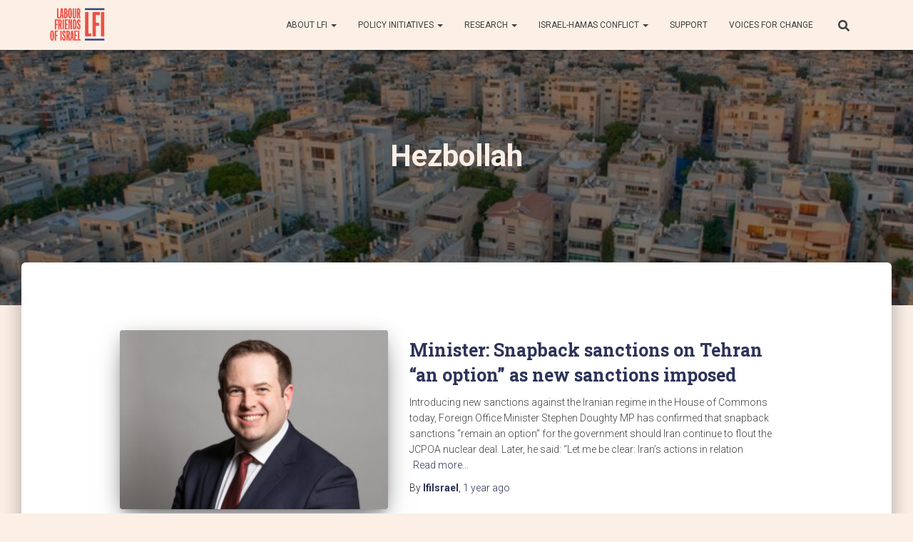

--- FILE ---
content_type: text/html; charset=UTF-8
request_url: https://www.lfi.org.uk/category/hezbollah/page/2/
body_size: 20269
content:
<!DOCTYPE html>
<html lang="en-US">

<head>
	<meta charset='UTF-8'>
	<meta name="viewport" content="width=device-width, initial-scale=1">
	<link rel="profile" href="http://gmpg.org/xfn/11">
		<title>Hezbollah &#8211; Page 2 &#8211; Labour Friends of Israel</title>
<meta name='robots' content='max-image-preview:large' />
<script>window._wca = window._wca || [];</script>
<link rel='dns-prefetch' href='//stats.wp.com' />
<link rel='dns-prefetch' href='//secure.gravatar.com' />
<link rel='dns-prefetch' href='//fonts.googleapis.com' />
<link rel='dns-prefetch' href='//v0.wordpress.com' />
<link rel="alternate" type="application/rss+xml" title="Labour Friends of Israel &raquo; Feed" href="https://www.lfi.org.uk/feed/" />
<link rel="alternate" type="application/rss+xml" title="Labour Friends of Israel &raquo; Comments Feed" href="https://www.lfi.org.uk/comments/feed/" />
<link rel="alternate" type="application/rss+xml" title="Labour Friends of Israel &raquo; Hezbollah Category Feed" href="https://www.lfi.org.uk/category/hezbollah/feed/" />
<style id='wp-img-auto-sizes-contain-inline-css' type='text/css'>
img:is([sizes=auto i],[sizes^="auto," i]){contain-intrinsic-size:3000px 1500px}
/*# sourceURL=wp-img-auto-sizes-contain-inline-css */
</style>
<link rel='stylesheet' id='bootstrap-css' href='https://www.lfi.org.uk/wp-content/themes/hestia-pro/assets/bootstrap/css/bootstrap.min.css?ver=1.0.2' type='text/css' media='all' />
<link rel='stylesheet' id='hestia-font-sizes-css' href='https://www.lfi.org.uk/wp-content/themes/hestia-pro/assets/css/font-sizes.min.css?ver=3.1.8' type='text/css' media='all' />
<style id='wp-emoji-styles-inline-css' type='text/css'>

	img.wp-smiley, img.emoji {
		display: inline !important;
		border: none !important;
		box-shadow: none !important;
		height: 1em !important;
		width: 1em !important;
		margin: 0 0.07em !important;
		vertical-align: -0.1em !important;
		background: none !important;
		padding: 0 !important;
	}
/*# sourceURL=wp-emoji-styles-inline-css */
</style>
<link rel='stylesheet' id='wp-block-library-css' href='https://www.lfi.org.uk/wp-includes/css/dist/block-library/style.min.css?ver=6.9' type='text/css' media='all' />
<style id='classic-theme-styles-inline-css' type='text/css'>
/*! This file is auto-generated */
.wp-block-button__link{color:#fff;background-color:#32373c;border-radius:9999px;box-shadow:none;text-decoration:none;padding:calc(.667em + 2px) calc(1.333em + 2px);font-size:1.125em}.wp-block-file__button{background:#32373c;color:#fff;text-decoration:none}
/*# sourceURL=/wp-includes/css/classic-themes.min.css */
</style>
<link rel='stylesheet' id='mediaelement-css' href='https://www.lfi.org.uk/wp-includes/js/mediaelement/mediaelementplayer-legacy.min.css?ver=4.2.17' type='text/css' media='all' />
<link rel='stylesheet' id='wp-mediaelement-css' href='https://www.lfi.org.uk/wp-includes/js/mediaelement/wp-mediaelement.min.css?ver=6.9' type='text/css' media='all' />
<style id='jetpack-sharing-buttons-style-inline-css' type='text/css'>
.jetpack-sharing-buttons__services-list{display:flex;flex-direction:row;flex-wrap:wrap;gap:0;list-style-type:none;margin:5px;padding:0}.jetpack-sharing-buttons__services-list.has-small-icon-size{font-size:12px}.jetpack-sharing-buttons__services-list.has-normal-icon-size{font-size:16px}.jetpack-sharing-buttons__services-list.has-large-icon-size{font-size:24px}.jetpack-sharing-buttons__services-list.has-huge-icon-size{font-size:36px}@media print{.jetpack-sharing-buttons__services-list{display:none!important}}.editor-styles-wrapper .wp-block-jetpack-sharing-buttons{gap:0;padding-inline-start:0}ul.jetpack-sharing-buttons__services-list.has-background{padding:1.25em 2.375em}
/*# sourceURL=https://www.lfi.org.uk/wp-content/plugins/jetpack/_inc/blocks/sharing-buttons/view.css */
</style>
<style id='global-styles-inline-css' type='text/css'>
:root{--wp--preset--aspect-ratio--square: 1;--wp--preset--aspect-ratio--4-3: 4/3;--wp--preset--aspect-ratio--3-4: 3/4;--wp--preset--aspect-ratio--3-2: 3/2;--wp--preset--aspect-ratio--2-3: 2/3;--wp--preset--aspect-ratio--16-9: 16/9;--wp--preset--aspect-ratio--9-16: 9/16;--wp--preset--color--black: #000000;--wp--preset--color--cyan-bluish-gray: #abb8c3;--wp--preset--color--white: #ffffff;--wp--preset--color--pale-pink: #f78da7;--wp--preset--color--vivid-red: #cf2e2e;--wp--preset--color--luminous-vivid-orange: #ff6900;--wp--preset--color--luminous-vivid-amber: #fcb900;--wp--preset--color--light-green-cyan: #7bdcb5;--wp--preset--color--vivid-green-cyan: #00d084;--wp--preset--color--pale-cyan-blue: #8ed1fc;--wp--preset--color--vivid-cyan-blue: #0693e3;--wp--preset--color--vivid-purple: #9b51e0;--wp--preset--color--accent: #f05146;--wp--preset--color--secondary: #2d3359;--wp--preset--color--background-color: #fbefe6;--wp--preset--color--header-gradient: #ffffff;--wp--preset--color--body-color: #404040;--wp--preset--color--header-overlay-color: rgba(0,0,0,0.5);--wp--preset--color--header-text-color: #fbefe6;--wp--preset--color--navbar-background: #fbefe6;--wp--preset--color--navbar-text-color: #404040;--wp--preset--color--navbar-text-color-hover: #f05146;--wp--preset--color--navbar-transparent-text-color: #fbefe6;--wp--preset--gradient--vivid-cyan-blue-to-vivid-purple: linear-gradient(135deg,rgb(6,147,227) 0%,rgb(155,81,224) 100%);--wp--preset--gradient--light-green-cyan-to-vivid-green-cyan: linear-gradient(135deg,rgb(122,220,180) 0%,rgb(0,208,130) 100%);--wp--preset--gradient--luminous-vivid-amber-to-luminous-vivid-orange: linear-gradient(135deg,rgb(252,185,0) 0%,rgb(255,105,0) 100%);--wp--preset--gradient--luminous-vivid-orange-to-vivid-red: linear-gradient(135deg,rgb(255,105,0) 0%,rgb(207,46,46) 100%);--wp--preset--gradient--very-light-gray-to-cyan-bluish-gray: linear-gradient(135deg,rgb(238,238,238) 0%,rgb(169,184,195) 100%);--wp--preset--gradient--cool-to-warm-spectrum: linear-gradient(135deg,rgb(74,234,220) 0%,rgb(151,120,209) 20%,rgb(207,42,186) 40%,rgb(238,44,130) 60%,rgb(251,105,98) 80%,rgb(254,248,76) 100%);--wp--preset--gradient--blush-light-purple: linear-gradient(135deg,rgb(255,206,236) 0%,rgb(152,150,240) 100%);--wp--preset--gradient--blush-bordeaux: linear-gradient(135deg,rgb(254,205,165) 0%,rgb(254,45,45) 50%,rgb(107,0,62) 100%);--wp--preset--gradient--luminous-dusk: linear-gradient(135deg,rgb(255,203,112) 0%,rgb(199,81,192) 50%,rgb(65,88,208) 100%);--wp--preset--gradient--pale-ocean: linear-gradient(135deg,rgb(255,245,203) 0%,rgb(182,227,212) 50%,rgb(51,167,181) 100%);--wp--preset--gradient--electric-grass: linear-gradient(135deg,rgb(202,248,128) 0%,rgb(113,206,126) 100%);--wp--preset--gradient--midnight: linear-gradient(135deg,rgb(2,3,129) 0%,rgb(40,116,252) 100%);--wp--preset--font-size--small: 13px;--wp--preset--font-size--medium: 20px;--wp--preset--font-size--large: 36px;--wp--preset--font-size--x-large: 42px;--wp--preset--spacing--20: 0.44rem;--wp--preset--spacing--30: 0.67rem;--wp--preset--spacing--40: 1rem;--wp--preset--spacing--50: 1.5rem;--wp--preset--spacing--60: 2.25rem;--wp--preset--spacing--70: 3.38rem;--wp--preset--spacing--80: 5.06rem;--wp--preset--shadow--natural: 6px 6px 9px rgba(0, 0, 0, 0.2);--wp--preset--shadow--deep: 12px 12px 50px rgba(0, 0, 0, 0.4);--wp--preset--shadow--sharp: 6px 6px 0px rgba(0, 0, 0, 0.2);--wp--preset--shadow--outlined: 6px 6px 0px -3px rgb(255, 255, 255), 6px 6px rgb(0, 0, 0);--wp--preset--shadow--crisp: 6px 6px 0px rgb(0, 0, 0);}:where(.is-layout-flex){gap: 0.5em;}:where(.is-layout-grid){gap: 0.5em;}body .is-layout-flex{display: flex;}.is-layout-flex{flex-wrap: wrap;align-items: center;}.is-layout-flex > :is(*, div){margin: 0;}body .is-layout-grid{display: grid;}.is-layout-grid > :is(*, div){margin: 0;}:where(.wp-block-columns.is-layout-flex){gap: 2em;}:where(.wp-block-columns.is-layout-grid){gap: 2em;}:where(.wp-block-post-template.is-layout-flex){gap: 1.25em;}:where(.wp-block-post-template.is-layout-grid){gap: 1.25em;}.has-black-color{color: var(--wp--preset--color--black) !important;}.has-cyan-bluish-gray-color{color: var(--wp--preset--color--cyan-bluish-gray) !important;}.has-white-color{color: var(--wp--preset--color--white) !important;}.has-pale-pink-color{color: var(--wp--preset--color--pale-pink) !important;}.has-vivid-red-color{color: var(--wp--preset--color--vivid-red) !important;}.has-luminous-vivid-orange-color{color: var(--wp--preset--color--luminous-vivid-orange) !important;}.has-luminous-vivid-amber-color{color: var(--wp--preset--color--luminous-vivid-amber) !important;}.has-light-green-cyan-color{color: var(--wp--preset--color--light-green-cyan) !important;}.has-vivid-green-cyan-color{color: var(--wp--preset--color--vivid-green-cyan) !important;}.has-pale-cyan-blue-color{color: var(--wp--preset--color--pale-cyan-blue) !important;}.has-vivid-cyan-blue-color{color: var(--wp--preset--color--vivid-cyan-blue) !important;}.has-vivid-purple-color{color: var(--wp--preset--color--vivid-purple) !important;}.has-black-background-color{background-color: var(--wp--preset--color--black) !important;}.has-cyan-bluish-gray-background-color{background-color: var(--wp--preset--color--cyan-bluish-gray) !important;}.has-white-background-color{background-color: var(--wp--preset--color--white) !important;}.has-pale-pink-background-color{background-color: var(--wp--preset--color--pale-pink) !important;}.has-vivid-red-background-color{background-color: var(--wp--preset--color--vivid-red) !important;}.has-luminous-vivid-orange-background-color{background-color: var(--wp--preset--color--luminous-vivid-orange) !important;}.has-luminous-vivid-amber-background-color{background-color: var(--wp--preset--color--luminous-vivid-amber) !important;}.has-light-green-cyan-background-color{background-color: var(--wp--preset--color--light-green-cyan) !important;}.has-vivid-green-cyan-background-color{background-color: var(--wp--preset--color--vivid-green-cyan) !important;}.has-pale-cyan-blue-background-color{background-color: var(--wp--preset--color--pale-cyan-blue) !important;}.has-vivid-cyan-blue-background-color{background-color: var(--wp--preset--color--vivid-cyan-blue) !important;}.has-vivid-purple-background-color{background-color: var(--wp--preset--color--vivid-purple) !important;}.has-black-border-color{border-color: var(--wp--preset--color--black) !important;}.has-cyan-bluish-gray-border-color{border-color: var(--wp--preset--color--cyan-bluish-gray) !important;}.has-white-border-color{border-color: var(--wp--preset--color--white) !important;}.has-pale-pink-border-color{border-color: var(--wp--preset--color--pale-pink) !important;}.has-vivid-red-border-color{border-color: var(--wp--preset--color--vivid-red) !important;}.has-luminous-vivid-orange-border-color{border-color: var(--wp--preset--color--luminous-vivid-orange) !important;}.has-luminous-vivid-amber-border-color{border-color: var(--wp--preset--color--luminous-vivid-amber) !important;}.has-light-green-cyan-border-color{border-color: var(--wp--preset--color--light-green-cyan) !important;}.has-vivid-green-cyan-border-color{border-color: var(--wp--preset--color--vivid-green-cyan) !important;}.has-pale-cyan-blue-border-color{border-color: var(--wp--preset--color--pale-cyan-blue) !important;}.has-vivid-cyan-blue-border-color{border-color: var(--wp--preset--color--vivid-cyan-blue) !important;}.has-vivid-purple-border-color{border-color: var(--wp--preset--color--vivid-purple) !important;}.has-vivid-cyan-blue-to-vivid-purple-gradient-background{background: var(--wp--preset--gradient--vivid-cyan-blue-to-vivid-purple) !important;}.has-light-green-cyan-to-vivid-green-cyan-gradient-background{background: var(--wp--preset--gradient--light-green-cyan-to-vivid-green-cyan) !important;}.has-luminous-vivid-amber-to-luminous-vivid-orange-gradient-background{background: var(--wp--preset--gradient--luminous-vivid-amber-to-luminous-vivid-orange) !important;}.has-luminous-vivid-orange-to-vivid-red-gradient-background{background: var(--wp--preset--gradient--luminous-vivid-orange-to-vivid-red) !important;}.has-very-light-gray-to-cyan-bluish-gray-gradient-background{background: var(--wp--preset--gradient--very-light-gray-to-cyan-bluish-gray) !important;}.has-cool-to-warm-spectrum-gradient-background{background: var(--wp--preset--gradient--cool-to-warm-spectrum) !important;}.has-blush-light-purple-gradient-background{background: var(--wp--preset--gradient--blush-light-purple) !important;}.has-blush-bordeaux-gradient-background{background: var(--wp--preset--gradient--blush-bordeaux) !important;}.has-luminous-dusk-gradient-background{background: var(--wp--preset--gradient--luminous-dusk) !important;}.has-pale-ocean-gradient-background{background: var(--wp--preset--gradient--pale-ocean) !important;}.has-electric-grass-gradient-background{background: var(--wp--preset--gradient--electric-grass) !important;}.has-midnight-gradient-background{background: var(--wp--preset--gradient--midnight) !important;}.has-small-font-size{font-size: var(--wp--preset--font-size--small) !important;}.has-medium-font-size{font-size: var(--wp--preset--font-size--medium) !important;}.has-large-font-size{font-size: var(--wp--preset--font-size--large) !important;}.has-x-large-font-size{font-size: var(--wp--preset--font-size--x-large) !important;}
:where(.wp-block-post-template.is-layout-flex){gap: 1.25em;}:where(.wp-block-post-template.is-layout-grid){gap: 1.25em;}
:where(.wp-block-term-template.is-layout-flex){gap: 1.25em;}:where(.wp-block-term-template.is-layout-grid){gap: 1.25em;}
:where(.wp-block-columns.is-layout-flex){gap: 2em;}:where(.wp-block-columns.is-layout-grid){gap: 2em;}
:root :where(.wp-block-pullquote){font-size: 1.5em;line-height: 1.6;}
/*# sourceURL=global-styles-inline-css */
</style>
<link rel='stylesheet' id='woocommerce-layout-css' href='https://www.lfi.org.uk/wp-content/plugins/woocommerce/assets/css/woocommerce-layout.css?ver=10.4.3' type='text/css' media='all' />
<style id='woocommerce-layout-inline-css' type='text/css'>

	.infinite-scroll .woocommerce-pagination {
		display: none;
	}
/*# sourceURL=woocommerce-layout-inline-css */
</style>
<link rel='stylesheet' id='woocommerce-smallscreen-css' href='https://www.lfi.org.uk/wp-content/plugins/woocommerce/assets/css/woocommerce-smallscreen.css?ver=10.4.3' type='text/css' media='only screen and (max-width: 768px)' />
<link rel='stylesheet' id='woocommerce-general-css' href='https://www.lfi.org.uk/wp-content/plugins/woocommerce/assets/css/woocommerce.css?ver=10.4.3' type='text/css' media='all' />
<style id='woocommerce-inline-inline-css' type='text/css'>
.woocommerce form .form-row .required { visibility: visible; }
/*# sourceURL=woocommerce-inline-inline-css */
</style>
<link rel='stylesheet' id='hestia_style-css' href='https://www.lfi.org.uk/wp-content/themes/hestia-pro/style.min.css?ver=3.1.8' type='text/css' media='all' />
<style id='hestia_style-inline-css' type='text/css'>
.hestia-top-bar,.hestia-top-bar .widget.widget_shopping_cart .cart_list{background-color:#363537}.hestia-top-bar .widget .label-floating input[type=search]:-webkit-autofill{-webkit-box-shadow:inset 0 0 0 9999px #363537}.hestia-top-bar,.hestia-top-bar .widget .label-floating input[type=search],.hestia-top-bar .widget.widget_search form.form-group:before,.hestia-top-bar .widget.widget_product_search form.form-group:before,.hestia-top-bar .widget.widget_shopping_cart:before{color:#fff}.hestia-top-bar .widget .label-floating input[type=search]{-webkit-text-fill-color:#fff !important}.hestia-top-bar div.widget.widget_shopping_cart:before,.hestia-top-bar .widget.widget_product_search form.form-group:before,.hestia-top-bar .widget.widget_search form.form-group:before{background-color:#fff}.hestia-top-bar a,.hestia-top-bar .top-bar-nav li a{color:#fff}.hestia-top-bar ul li a[href*="mailto:"]:before,.hestia-top-bar ul li a[href*="tel:"]:before{background-color:#fff}.hestia-top-bar a:hover,.hestia-top-bar .top-bar-nav li a:hover{color:#eee}.hestia-top-bar ul li:hover a[href*="mailto:"]:before,.hestia-top-bar ul li:hover a[href*="tel:"]:before{background-color:#eee}
@media(min-width:769px){.page-header.header-small .hestia-title,.page-header.header-small .title,h1.hestia-title.title-in-content,.main article.section .has-title-font-size{font-size:42px}}
a,.navbar .dropdown-menu li:hover>a,.navbar .dropdown-menu li:focus>a,.navbar .dropdown-menu li:active>a,.navbar .navbar-nav>li .dropdown-menu li:hover>a,body:not(.home) .navbar-default .navbar-nav>.active:not(.btn)>a,body:not(.home) .navbar-default .navbar-nav>.active:not(.btn)>a:hover,body:not(.home) .navbar-default .navbar-nav>.active:not(.btn)>a:focus,a:hover,.card-blog a.moretag:hover,.card-blog a.more-link:hover,.widget a:hover,.has-text-color.has-accent-color,p.has-text-color a{color:#f05146}.svg-text-color{fill:#f05146}.pagination span.current,.pagination span.current:focus,.pagination span.current:hover{border-color:#f05146}button,button:hover,.woocommerce .track_order button[type="submit"],.woocommerce .track_order button[type="submit"]:hover,div.wpforms-container .wpforms-form button[type=submit].wpforms-submit,div.wpforms-container .wpforms-form button[type=submit].wpforms-submit:hover,input[type="button"],input[type="button"]:hover,input[type="submit"],input[type="submit"]:hover,input#searchsubmit,.pagination span.current,.pagination span.current:focus,.pagination span.current:hover,.btn.btn-primary,.btn.btn-primary:link,.btn.btn-primary:hover,.btn.btn-primary:focus,.btn.btn-primary:active,.btn.btn-primary.active,.btn.btn-primary.active:focus,.btn.btn-primary.active:hover,.btn.btn-primary:active:hover,.btn.btn-primary:active:focus,.btn.btn-primary:active:hover,.hestia-sidebar-open.btn.btn-rose,.hestia-sidebar-close.btn.btn-rose,.hestia-sidebar-open.btn.btn-rose:hover,.hestia-sidebar-close.btn.btn-rose:hover,.hestia-sidebar-open.btn.btn-rose:focus,.hestia-sidebar-close.btn.btn-rose:focus,.label.label-primary,.hestia-work .portfolio-item:nth-child(6n+1) .label,.nav-cart .nav-cart-content .widget .buttons .button,.has-accent-background-color[class*="has-background"]{background-color:#f05146}@media(max-width:768px){.navbar-default .navbar-nav>li>a:hover,.navbar-default .navbar-nav>li>a:focus,.navbar .navbar-nav .dropdown .dropdown-menu li a:hover,.navbar .navbar-nav .dropdown .dropdown-menu li a:focus,.navbar button.navbar-toggle:hover,.navbar .navbar-nav li:hover>a i{color:#f05146}}body:not(.woocommerce-page) button:not([class^="fl-"]):not(.hestia-scroll-to-top):not(.navbar-toggle):not(.close),body:not(.woocommerce-page) .button:not([class^="fl-"]):not(hestia-scroll-to-top):not(.navbar-toggle):not(.add_to_cart_button):not(.product_type_grouped):not(.product_type_external),div.wpforms-container .wpforms-form button[type=submit].wpforms-submit,input[type="submit"],input[type="button"],.btn.btn-primary,.widget_product_search button[type="submit"],.hestia-sidebar-open.btn.btn-rose,.hestia-sidebar-close.btn.btn-rose,.everest-forms button[type=submit].everest-forms-submit-button{-webkit-box-shadow:0 2px 2px 0 rgba(240,81,70,0.14),0 3px 1px -2px rgba(240,81,70,0.2),0 1px 5px 0 rgba(240,81,70,0.12);box-shadow:0 2px 2px 0 rgba(240,81,70,0.14),0 3px 1px -2px rgba(240,81,70,0.2),0 1px 5px 0 rgba(240,81,70,0.12)}.card .header-primary,.card .content-primary,.everest-forms button[type=submit].everest-forms-submit-button{background:#f05146}body:not(.woocommerce-page) .button:not([class^="fl-"]):not(.hestia-scroll-to-top):not(.navbar-toggle):not(.add_to_cart_button):hover,body:not(.woocommerce-page) button:not([class^="fl-"]):not(.hestia-scroll-to-top):not(.navbar-toggle):not(.close):hover,div.wpforms-container .wpforms-form button[type=submit].wpforms-submit:hover,input[type="submit"]:hover,input[type="button"]:hover,input#searchsubmit:hover,.widget_product_search button[type="submit"]:hover,.pagination span.current,.btn.btn-primary:hover,.btn.btn-primary:focus,.btn.btn-primary:active,.btn.btn-primary.active,.btn.btn-primary:active:focus,.btn.btn-primary:active:hover,.hestia-sidebar-open.btn.btn-rose:hover,.hestia-sidebar-close.btn.btn-rose:hover,.pagination span.current:hover,.everest-forms button[type=submit].everest-forms-submit-button:hover,.everest-forms button[type=submit].everest-forms-submit-button:focus,.everest-forms button[type=submit].everest-forms-submit-button:active{-webkit-box-shadow:0 14px 26px -12px rgba(240,81,70,0.42),0 4px 23px 0 rgba(0,0,0,0.12),0 8px 10px -5px rgba(240,81,70,0.2);box-shadow:0 14px 26px -12px rgba(240,81,70,0.42),0 4px 23px 0 rgba(0,0,0,0.12),0 8px 10px -5px rgba(240,81,70,0.2);color:#fff}.form-group.is-focused .form-control{background-image:-webkit-gradient(linear,left top,left bottom,from(#f05146),to(#f05146)),-webkit-gradient(linear,left top,left bottom,from(#d2d2d2),to(#d2d2d2));background-image:-webkit-linear-gradient(linear,left top,left bottom,from(#f05146),to(#f05146)),-webkit-linear-gradient(linear,left top,left bottom,from(#d2d2d2),to(#d2d2d2));background-image:linear-gradient(linear,left top,left bottom,from(#f05146),to(#f05146)),linear-gradient(linear,left top,left bottom,from(#d2d2d2),to(#d2d2d2))}.navbar:not(.navbar-transparent) li:not(.btn):hover>a,.navbar li.on-section:not(.btn)>a,.navbar.full-screen-menu.navbar-transparent li:not(.btn):hover>a,.navbar.full-screen-menu .navbar-toggle:hover,.navbar:not(.navbar-transparent) .nav-cart:hover,.navbar:not(.navbar-transparent) .hestia-toggle-search:hover{color:#f05146}.header-filter-gradient{background:linear-gradient(45deg,rgba(255,255,255,1) 0,rgb(255,255,234) 100%)}.has-text-color.has-header-gradient-color{color:#fff}.has-header-gradient-background-color[class*="has-background"]{background-color:#fff}.has-text-color.has-background-color-color{color:#fbefe6}.has-background-color-background-color[class*="has-background"]{background-color:#fbefe6}
.title,.title a,.card-title,.card-title a,.card-title a:hover,.info-title,.info-title a,.footer-brand,.footer-brand a,.media .media-heading,.media .media-heading a,.hestia-info .info-title,.card-blog a.moretag,.card-blog a.more-link,.card .author a,.hestia-about:not(.section-image) h1,.hestia-about:not(.section-image) h2,.hestia-about:not(.section-image) h3,.hestia-about:not(.section-image) h4,.hestia-about:not(.section-image) h5,aside .widget h5,aside .widget a,.woocommerce ul.products[class*="columns-"] li.product-category h2,.woocommerce #reviews #comments ol.commentlist li .comment-text p.meta .woocommerce-review__author,.has-text-color.has-secondary-color{color:#2d3359}.has-secondary-background-color[class*="has-background"]{background-color:#2d3359}.description,.card-description,.footer-big,.hestia-features .hestia-info p,.text-gray,.hestia-about:not(.section-image) p,.hestia-about:not(.section-image) h6,.has-text-color.has-body-color-color{color:#404040}.has-body-color-background-color[class*="has-background"]{background-color:#404040}.header-filter:before,.has-header-overlay-color-background-color[class*="has-background"]{background-color:rgba(0,0,0,0.5)}.has-text-color.has-header-overlay-color-color{color:rgba(0,0,0,0.5)}.page-header,.page-header .hestia-title,.page-header .sub-title,.has-text-color.has-header-text-color-color{color:#fbefe6}.has-header-text-color-background-color[class*="has-background"]{background-color:#fbefe6}@media( max-width:768px){.header>.navbar,.navbar.navbar-fixed-top .navbar-collapse{background-color:#fbefe6}}.navbar:not(.navbar-transparent),.navbar .dropdown-menu,.nav-cart .nav-cart-content .widget,.has-navbar-background-background-color[class*="has-background"]{background-color:#fbefe6}@media( min-width:769px){.navbar.full-screen-menu .nav.navbar-nav{background-color:rgba(251,239,230,0.9)}}.has-navbar-background-color[class*="has-background"]{color:#fbefe6}@media( min-width:769px){.navbar.navbar-transparent .navbar-brand,.navbar.navbar-transparent .navbar-nav>li:not(.btn)>a,.navbar.navbar-transparent .navbar-nav>.active>a,.navbar.navbar-transparent.full-screen-menu .navbar-toggle,.navbar.navbar-transparent:not(.full-screen-menu) .nav-cart-icon,.navbar.navbar-transparent.full-screen-menu li.responsive-nav-cart>a.nav-cart-icon,.navbar.navbar-transparent .hestia-toggle-search,.navbar.navbar-transparent .header-widgets-wrapper ul li a[href*="mailto:"],.navbar.navbar-transparent .header-widgets-wrapper ul li a[href*="tel:"]{color:#fbefe6}}.navbar.navbar-transparent .hestia-toggle-search svg{fill:#fbefe6}.has-text-color.has-navbar-transparent-text-color-color{color:#fbefe6}.has-navbar-transparent-text-color-background-color[class*="has-background"],.navbar.navbar-transparent .header-widgets-wrapper ul li a[href*="mailto:"]:before,.navbar.navbar-transparent .header-widgets-wrapper ul li a[href*="tel:"]:before{background-color:#fbefe6}@media( min-width:769px){.menu-open .navbar.full-screen-menu.navbar-transparent .navbar-toggle,.navbar:not(.navbar-transparent) .navbar-brand,.navbar:not(.navbar-transparent) li:not(.btn)>a,.navbar.navbar-transparent.full-screen-menu li:not(.btn):not(.nav-cart)>a,.navbar.navbar-transparent .dropdown-menu li:not(.btn)>a,.hestia-mm-heading,.hestia-mm-description,.navbar:not(.navbar-transparent) .navbar-nav>.active>a,.navbar:not(.navbar-transparent).full-screen-menu .navbar-toggle,.navbar .nav-cart-icon,.navbar:not(.navbar-transparent) .hestia-toggle-search,.navbar.navbar-transparent .nav-cart .nav-cart-content .widget li a,.navbar .navbar-nav>li .dropdown-menu li.active>a{color:#404040}}@media( max-width:768px){.navbar.navbar-default .navbar-brand,.navbar.navbar-default .navbar-nav li:not(.btn).menu-item>a,.navbar.navbar-default .navbar-nav .menu-item.active>a,.navbar.navbar-default .navbar-toggle,.navbar.navbar-default .navbar-toggle,.navbar.navbar-default .responsive-nav-cart a,.navbar.navbar-default .nav-cart .nav-cart-content a,.navbar.navbar-default .hestia-toggle-search,.hestia-mm-heading,.hestia-mm-description{color:#404040}.navbar .navbar-nav .dropdown:not(.btn) a .caret svg{fill:#404040}.navbar .navbar-nav .dropdown:not(.btn) a .caret{border-color:#404040}}.has-text-color.has-navbar-text-color-color{color:#404040}.has-navbar-text-color-background-color[class*="has-background"]{background-color:#404040}.navbar:not(.navbar-transparent) .header-widgets-wrapper ul li a[href*="mailto:"]:before,.navbar:not(.navbar-transparent) .header-widgets-wrapper ul li a[href*="tel:"]:before{background-color:#404040}.hestia-toggle-search svg{fill:#404040}.navbar.navbar-default:not(.navbar-transparent) li:not(.btn):hover>a,.navbar.navbar-default.navbar-transparent .dropdown-menu:not(.btn) li:not(.btn):hover>a,.navbar.navbar-default:not(.navbar-transparent) li:not(.btn):hover>a i,.navbar.navbar-default:not(.navbar-transparent) .navbar-toggle:hover,.navbar.navbar-default:not(.full-screen-menu) .nav-cart-icon .nav-cart-content a:hover,.navbar.navbar-default:not(.navbar-transparent) .hestia-toggle-search:hover,.navbar.navbar-transparent .nav-cart .nav-cart-content .widget li:hover a,.has-text-color.has-navbar-text-color-hover-color{color:#f05146}.navbar.navbar-default li.on-section:not(.btn)>a{color:#f05146!important}@media( max-width:768px){.navbar.navbar-default.navbar-transparent li:not(.btn):hover>a,.navbar.navbar-default.navbar-transparent li:not(.btn):hover>a i,.navbar.navbar-default.navbar-transparent .navbar-toggle:hover,.navbar.navbar-default .responsive-nav-cart a:hover .navbar.navbar-default .navbar-toggle:hover{color:#f05146 !important}}.has-navbar-text-color-hover-background-color[class*="has-background"]{background-color:#f05146}.navbar:not(.navbar-transparent) .header-widgets-wrapper ul li:hover a[href*="mailto:"]:before,.navbar:not(.navbar-transparent) .header-widgets-wrapper ul li:hover a[href*="tel:"]:before{background-color:#f05146}.hestia-toggle-search:hover svg{fill:#f05146}.form-group.is-focused .form-control,div.wpforms-container .wpforms-form .form-group.is-focused .form-control,.nf-form-cont input:not([type=button]):focus,.nf-form-cont select:focus,.nf-form-cont textarea:focus{background-image:-webkit-gradient(linear,left top,left bottom,from(#f05146),to(#f05146)),-webkit-gradient(linear,left top,left bottom,from(#d2d2d2),to(#d2d2d2));background-image:-webkit-linear-gradient(linear,left top,left bottom,from(#f05146),to(#f05146)),-webkit-linear-gradient(linear,left top,left bottom,from(#d2d2d2),to(#d2d2d2));background-image:linear-gradient(linear,left top,left bottom,from(#f05146),to(#f05146)),linear-gradient(linear,left top,left bottom,from(#d2d2d2),to(#d2d2d2))}.navbar.navbar-transparent.full-screen-menu .navbar-collapse .navbar-nav>li:not(.btn)>a:hover{color:#f05146}.hestia-ajax-loading{border-color:#f05146}
.btn.btn-primary:not(.colored-button):not(.btn-left):not(.btn-right):not(.btn-just-icon):not(.menu-item),input[type="submit"]:not(.search-submit),body:not(.woocommerce-account) .woocommerce .button.woocommerce-Button,.woocommerce .product button.button,.woocommerce .product button.button.alt,.woocommerce .product #respond input#submit,.woocommerce-cart .blog-post .woocommerce .cart-collaterals .cart_totals .checkout-button,.woocommerce-checkout #payment #place_order,.woocommerce-account.woocommerce-page button.button,.woocommerce .track_order button[type="submit"],.nav-cart .nav-cart-content .widget .buttons .button,.woocommerce a.button.wc-backward,body.woocommerce .wccm-catalog-item a.button,body.woocommerce a.wccm-button.button,form.woocommerce-form-coupon button.button,div.wpforms-container .wpforms-form button[type=submit].wpforms-submit,div.woocommerce a.button.alt,div.woocommerce table.my_account_orders .button,.btn.colored-button,.btn.btn-left,.btn.btn-right,.btn:not(.colored-button):not(.btn-left):not(.btn-right):not(.btn-just-icon):not(.menu-item):not(.hestia-sidebar-open):not(.hestia-sidebar-close){padding-top:6px;padding-bottom:6px;padding-left:33px;padding-right:33px}
.btn.btn-primary:not(.colored-button):not(.btn-left):not(.btn-right):not(.btn-just-icon):not(.menu-item),input[type="submit"]:not(.search-submit),body:not(.woocommerce-account) .woocommerce .button.woocommerce-Button,.woocommerce .product button.button,.woocommerce .product button.button.alt,.woocommerce .product #respond input#submit,.woocommerce-cart .blog-post .woocommerce .cart-collaterals .cart_totals .checkout-button,.woocommerce-checkout #payment #place_order,.woocommerce-account.woocommerce-page button.button,.woocommerce .track_order button[type="submit"],.nav-cart .nav-cart-content .widget .buttons .button,.woocommerce a.button.wc-backward,body.woocommerce .wccm-catalog-item a.button,body.woocommerce a.wccm-button.button,form.woocommerce-form-coupon button.button,div.wpforms-container .wpforms-form button[type=submit].wpforms-submit,div.woocommerce a.button.alt,div.woocommerce table.my_account_orders .button,input[type="submit"].search-submit,.hestia-view-cart-wrapper .added_to_cart.wc-forward,.woocommerce-product-search button,.woocommerce-cart .actions .button,#secondary div[id^=woocommerce_price_filter] .button,.woocommerce div[id^=woocommerce_widget_cart].widget .buttons .button,.searchform input[type=submit],.searchform button,.search-form:not(.media-toolbar-primary) input[type=submit],.search-form:not(.media-toolbar-primary) button,.woocommerce-product-search input[type=submit],.btn.colored-button,.btn.btn-left,.btn.btn-right,.btn:not(.colored-button):not(.btn-left):not(.btn-right):not(.btn-just-icon):not(.menu-item):not(.hestia-sidebar-open):not(.hestia-sidebar-close){border-radius:0}
.btn:hover{background-color:#858585}
div.wpforms-container-full .wpforms-form div.wpforms-field input.wpforms-error{border:none}div.wpforms-container .wpforms-form input[type=date],div.wpforms-container .wpforms-form input[type=datetime],div.wpforms-container .wpforms-form input[type=datetime-local],div.wpforms-container .wpforms-form input[type=email],div.wpforms-container .wpforms-form input[type=month],div.wpforms-container .wpforms-form input[type=number],div.wpforms-container .wpforms-form input[type=password],div.wpforms-container .wpforms-form input[type=range],div.wpforms-container .wpforms-form input[type=search],div.wpforms-container .wpforms-form input[type=tel],div.wpforms-container .wpforms-form input[type=text],div.wpforms-container .wpforms-form input[type=time],div.wpforms-container .wpforms-form input[type=url],div.wpforms-container .wpforms-form input[type=week],div.wpforms-container .wpforms-form select,div.wpforms-container .wpforms-form textarea,.nf-form-cont input:not([type=button]),div.wpforms-container .wpforms-form .form-group.is-focused .form-control{box-shadow:none}div.wpforms-container .wpforms-form input[type=date],div.wpforms-container .wpforms-form input[type=datetime],div.wpforms-container .wpforms-form input[type=datetime-local],div.wpforms-container .wpforms-form input[type=email],div.wpforms-container .wpforms-form input[type=month],div.wpforms-container .wpforms-form input[type=number],div.wpforms-container .wpforms-form input[type=password],div.wpforms-container .wpforms-form input[type=range],div.wpforms-container .wpforms-form input[type=search],div.wpforms-container .wpforms-form input[type=tel],div.wpforms-container .wpforms-form input[type=text],div.wpforms-container .wpforms-form input[type=time],div.wpforms-container .wpforms-form input[type=url],div.wpforms-container .wpforms-form input[type=week],div.wpforms-container .wpforms-form select,div.wpforms-container .wpforms-form textarea,.nf-form-cont input:not([type=button]){background-image:linear-gradient(#9c27b0,#9c27b0),linear-gradient(#d2d2d2,#d2d2d2);float:none;border:0;border-radius:0;background-color:transparent;background-repeat:no-repeat;background-position:center bottom,center calc(100% - 1px);background-size:0 2px,100% 1px;font-weight:400;transition:background 0s ease-out}div.wpforms-container .wpforms-form .form-group.is-focused .form-control{outline:none;background-size:100% 2px,100% 1px;transition-duration:0.3s}div.wpforms-container .wpforms-form input[type=date].form-control,div.wpforms-container .wpforms-form input[type=datetime].form-control,div.wpforms-container .wpforms-form input[type=datetime-local].form-control,div.wpforms-container .wpforms-form input[type=email].form-control,div.wpforms-container .wpforms-form input[type=month].form-control,div.wpforms-container .wpforms-form input[type=number].form-control,div.wpforms-container .wpforms-form input[type=password].form-control,div.wpforms-container .wpforms-form input[type=range].form-control,div.wpforms-container .wpforms-form input[type=search].form-control,div.wpforms-container .wpforms-form input[type=tel].form-control,div.wpforms-container .wpforms-form input[type=text].form-control,div.wpforms-container .wpforms-form input[type=time].form-control,div.wpforms-container .wpforms-form input[type=url].form-control,div.wpforms-container .wpforms-form input[type=week].form-control,div.wpforms-container .wpforms-form select.form-control,div.wpforms-container .wpforms-form textarea.form-control{border:none;padding:7px 0;font-size:14px}div.wpforms-container .wpforms-form .wpforms-field-select select{border-radius:3px}div.wpforms-container .wpforms-form .wpforms-field-number input[type=number]{background-image:none;border-radius:3px}div.wpforms-container .wpforms-form button[type=submit].wpforms-submit,div.wpforms-container .wpforms-form button[type=submit].wpforms-submit:hover{color:#fff;border:none}.home div.wpforms-container-full .wpforms-form{margin-left:15px;margin-right:15px}div.wpforms-container-full .wpforms-form .wpforms-field{padding:0 0 24px 0 !important}div.wpforms-container-full .wpforms-form .wpforms-submit-container{text-align:right}div.wpforms-container-full .wpforms-form .wpforms-submit-container button{text-transform:uppercase}div.wpforms-container-full .wpforms-form textarea{border:none !important}div.wpforms-container-full .wpforms-form textarea:focus{border-width:0 !important}.home div.wpforms-container .wpforms-form textarea{background-image:linear-gradient(#9c27b0,#9c27b0),linear-gradient(#d2d2d2,#d2d2d2);background-color:transparent;background-repeat:no-repeat;background-position:center bottom,center calc(100% - 1px);background-size:0 2px,100% 1px}@media only screen and(max-width:768px){.wpforms-container-full .wpforms-form .wpforms-one-half,.wpforms-container-full .wpforms-form button{width:100% !important;margin-left:0 !important}.wpforms-container-full .wpforms-form .wpforms-submit-container{text-align:center}}div.wpforms-container .wpforms-form input:focus,div.wpforms-container .wpforms-form select:focus{border:none}.elementor-page .hestia-about>.container{width:100%}.elementor-page .pagebuilder-section{padding:0}.elementor-page .title-in-content,.elementor-page .image-in-page{display:none}.home.elementor-page .main-raised>section.hestia-about{overflow:visible}.elementor-editor-active .navbar{pointer-events:none}.elementor-editor-active #elementor.elementor-edit-mode .elementor-element-overlay{z-index:1000000}.elementor-page.page-template-template-fullwidth .blog-post-wrapper>.container{width:100%}.elementor-page.page-template-template-fullwidth .blog-post-wrapper>.container .col-md-12{padding:0}.elementor-page.page-template-template-fullwidth article.section{padding:0}.elementor-text-editor p,.elementor-text-editor h1,.elementor-text-editor h2,.elementor-text-editor h3,.elementor-text-editor h4,.elementor-text-editor h5,.elementor-text-editor h6{font-size:inherit}form.form-group[id^=sib] input[type=text],form.form-group[id^=sib] input[type=email],form.form-group[id^=sib] select{border:none !important}.nav-cart{position:relative;vertical-align:middle;display:block}.nav-cart .woocommerce-mini-cart{max-height:265px;width:400px;overflow-y:scroll;overflow-x:hidden}.nav-cart .widget_shopping_cart_content{overflow:hidden}.nav-cart .nav-cart-icon{position:relative}.nav-cart .nav-cart-icon i,.nav-cart .nav-cart-icon span{display:table-cell}.nav-cart .nav-cart-icon span{background:#fff;border:1px solid #ddd;border-radius:3px;color:#555;display:inline-block;padding:1px 3px;position:absolute;top:24px;left:28px}.nav-cart .nav-cart-content{display:inline-block;opacity:0;position:absolute;right:0;top:100%;visibility:hidden;transform:translateY(-10px)}.nav-cart .nav-cart-content .woocommerce-mini-cart__empty-message{white-space:nowrap;text-align:center}.nav-cart .nav-cart-content .widget{background:#fff;border-radius:0 0 6px 6px;margin:0;padding:15px;max-width:350px;-webkit-box-shadow:0 10px 20px -12px rgba(0,0,0,0.42),0 12px 20px 0 rgba(0,0,0,0.12),0 8px 10px -5px rgba(0,0,0,0.2);box-shadow:0 10px 20px -12px rgba(0,0,0,0.42),0 12px 20px 0 rgba(0,0,0,0.12),0 8px 10px -5px rgba(0,0,0,0.2)}.nav-cart .nav-cart-content .widget li{width:320px;padding-top:0;padding-bottom:25px;padding-right:0;padding-left:2em}.nav-cart .nav-cart-content .widget li .variation{padding-top:5px;padding-bottom:0;padding-right:0;padding-left:70px}.nav-cart .nav-cart-content .widget li img{position:absolute;left:30px;border-radius:6px;float:left;width:50px;margin-left:0;margin-right:15px;-webkit-transition:all 300ms cubic-bezier(0.34,1.61,0.7,1);-moz-transition:all 300ms cubic-bezier(0.34,1.61,0.7,1);-o-transition:all 300ms cubic-bezier(0.34,1.61,0.7,1);-ms-transition:all 300ms cubic-bezier(0.34,1.61,0.7,1);transition:all 300ms cubic-bezier(0.34,1.61,0.7,1);-webkit-box-shadow:0 2px 2px 0 rgba(0,0,0,0.14),0 3px 1px -2px rgba(0,0,0,0.2),0 1px 5px 0 rgba(0,0,0,0.12);-moz-box-shadow:0 2px 2px 0 rgba(0,0,0,0.14),0 3px 1px -2px rgba(0,0,0,0.2),0 1px 5px 0 rgba(0,0,0,0.12);box-shadow:0 2px 2px 0 rgba(0,0,0,0.14),0 3px 1px -2px rgba(0,0,0,0.2),0 1px 5px 0 rgba(0,0,0,0.12)}.nav-cart .nav-cart-content .widget li:hover img{transform:translateY(-3px);-webkit-box-shadow:0 2px 2px 0 rgba(0,0,0,0.14),0 3px 6px -2px rgba(0,0,0,0.2),0 4px 5px 0 rgba(0,0,0,0.12);-moz-box-shadow:0 2px 2px 0 rgba(0,0,0,0.14),0 3px 6px -2px rgba(0,0,0,0.2),0 4px 5px 0 rgba(0,0,0,0.12);box-shadow:0 2px 2px 0 rgba(0,0,0,0.14),0 3px 6px -2px rgba(0,0,0,0.2),0 4px 5px 0 rgba(0,0,0,0.12)}.nav-cart .nav-cart-content .widget .blockUI.blockOverlay{background-color:white !important;opacity:0.9}.nav-cart .nav-cart-content .widget .blockUI.blockOverlay:before{display:none}.nav-cart .nav-cart-content .widget a,.nav-cart .nav-cart-content .widget p,.nav-cart .nav-cart-content .widget .quantity{color:#555}.nav-cart .nav-cart-content .widget p,.nav-cart .nav-cart-content .widget .quantity{margin:0}.nav-cart .nav-cart-content .widget .quantity{display:block;text-align:left;padding-left:70px}.nav-cart .nav-cart-content .widget .total{border-top:1px solid #ddd;margin-top:15px;padding-top:10px}.nav-cart .nav-cart-content .widget .total strong{margin-right:5px}.nav-cart .nav-cart-content .widget .total .amount{float:none}.nav-cart .nav-cart-content .widget .buttons .button{display:block;margin:15px 0 0;text-align:center;padding:12px 30px;border-radius:3px;color:#fff}.nav-cart .nav-cart-content .widget .buttons .button.checkout{display:none}.nav-cart .nav-cart-content ul li{display:block;margin-top:15px;padding-bottom:0}.nav-cart .nav-cart-content ul li:first-child{margin-top:0}.nav-cart .nav-cart-content ul li a:not(.remove){margin:0;text-align:left;padding-left:70px}.nav-cart .nav-cart-content ul li img{float:left;width:50px;margin-left:0;margin-right:15px}.nav-cart:hover .nav-cart-content,.nav-cart.hestia-anim-cart .nav-cart-content{opacity:1;visibility:visible;transform:translateY(0);z-index:9999}.navbar-transparent .nav-cart:not(.responsive-nav-cart) .nav-cart-icon{color:#fff}.navbar.full-screen-menu .nav-cart{padding-left:0}.nav-cart.responsive-nav-cart .nav-cart-icon{display:table}.nav-cart.responsive-nav-cart .nav-cart-icon i{font-size:22px}.nav-cart.responsive-nav-cart span{position:relative;top:5px;left:0;font-size:10px;min-width:14px;text-align:center}.responsive-nav-cart{display:none}li.nav-cart a.nav-cart-icon>i{font-size:18px}li.nav-cart a.nav-cart-icon span{font-size:9px;line-height:1}li.nav-cart .nav-cart-content .widget li a:not(.remove){line-height:normal;font-weight:400}li.nav-cart .nav-cart-content .widget .total{line-height:1}li.nav-cart .nav-cart-content .widget .buttons .button{font-size:12px;font-weight:400}.aos-init[data-aos]{transition-duration:1.25s;-webkit-transition-duration:1.25s;-moz-transition-duration:1.25s;transition-timing-function:ease-out;-webkit-transition-timing-function:ease-out;-moz-transition-timing-function:ease-out;will-change:transform,opacity}.aos-init[data-aos].hestia-table-two{transition-duration:1s;-webkit-transition-duration:1s;-moz-transition-duration:1s}.aos-init[data-aos^=fade][data-aos^=fade]{opacity:0;transition-property:opacity,transform}.aos-init[data-aos^=fade][data-aos^=fade].aos-animate{opacity:1;transform:translate3d(0,0,0)}.aos-init[data-aos=fade-up]{transform:translate3d(0,35px,0)}.aos-init[data-aos=fade-down]{transform:translate3d(0,-35px,0)}.aos-init[data-aos=fade-right]{transform:translate3d(-35px,0,0)}.aos-init[data-aos=fade-left]{transform:translate3d(35px,0,0)}
/*# sourceURL=hestia_style-inline-css */
</style>
<link rel='stylesheet' id='hestia_fonts-css' href='https://fonts.googleapis.com/css?family=Roboto%3A300%2C400%2C500%2C700%7CRoboto+Slab%3A400%2C700&#038;subset=latin%2Clatin-ext&#038;ver=3.1.8' type='text/css' media='all' />
<link rel='stylesheet' id='hestia_woocommerce_style-css' href='https://www.lfi.org.uk/wp-content/themes/hestia-pro/assets/css/woocommerce.min.css?ver=3.1.8' type='text/css' media='all' />
<style id='hestia_woocommerce_style-inline-css' type='text/css'>
.woocommerce-cart .shop_table .actions .coupon .input-text:focus,.woocommerce-checkout #customer_details .input-text:focus,.woocommerce-checkout #customer_details select:focus,.woocommerce-checkout #order_review .input-text:focus,.woocommerce-checkout #order_review select:focus,.woocommerce-checkout .woocommerce-form .input-text:focus,.woocommerce-checkout .woocommerce-form select:focus,.woocommerce div.product form.cart .variations select:focus,.woocommerce .woocommerce-ordering select:focus{background-image:-webkit-gradient(linear,left top,left bottom,from(#f05146),to(#f05146)),-webkit-gradient(linear,left top,left bottom,from(#d2d2d2),to(#d2d2d2));background-image:-webkit-linear-gradient(linear,left top,left bottom,from(#f05146),to(#f05146)),-webkit-linear-gradient(linear,left top,left bottom,from(#d2d2d2),to(#d2d2d2));background-image:linear-gradient(linear,left top,left bottom,from(#f05146),to(#f05146)),linear-gradient(linear,left top,left bottom,from(#d2d2d2),to(#d2d2d2))}.woocommerce div.product .woocommerce-tabs ul.tabs.wc-tabs li.active a{color:#f05146}.woocommerce div.product .woocommerce-tabs ul.tabs.wc-tabs li.active a,.woocommerce div.product .woocommerce-tabs ul.tabs.wc-tabs li a:hover{border-color:#f05146}.woocommerce div.product form.cart .reset_variations:after{background-color:#f05146}.added_to_cart.wc-forward:hover,#add_payment_method .wc-proceed-to-checkout a.checkout-button:hover,#add_payment_method .wc-proceed-to-checkout a.checkout-button,.added_to_cart.wc-forward,.woocommerce nav.woocommerce-pagination ul li span.current,.woocommerce ul.products li.product .onsale,.woocommerce span.onsale,.woocommerce .single-product div.product form.cart .button,.woocommerce #respond input#submit,.woocommerce button.button,.woocommerce input.button,.woocommerce-cart .wc-proceed-to-checkout a.checkout-button,.woocommerce-checkout .wc-proceed-to-checkout a.checkout-button,.woocommerce #respond input#submit.alt,.woocommerce a.button.alt,.woocommerce button.button.alt,.woocommerce input.button.alt,.woocommerce input.button:disabled,.woocommerce input.button:disabled[disabled],.woocommerce a.button.wc-backward,.woocommerce .single-product div.product form.cart .button:hover,.woocommerce #respond input#submit:hover,.woocommerce button.button:hover,.woocommerce input.button:hover,.woocommerce-cart .wc-proceed-to-checkout a.checkout-button:hover,.woocommerce-checkout .wc-proceed-to-checkout a.checkout-button:hover,.woocommerce #respond input#submit.alt:hover,.woocommerce a.button.alt:hover,.woocommerce button.button.alt:hover,.woocommerce input.button.alt:hover,.woocommerce input.button:disabled:hover,.woocommerce input.button:disabled[disabled]:hover,.woocommerce #respond input#submit.alt.disabled,.woocommerce #respond input#submit.alt.disabled:hover,.woocommerce #respond input#submit.alt:disabled,.woocommerce #respond input#submit.alt:disabled:hover,.woocommerce #respond input#submit.alt:disabled[disabled],.woocommerce #respond input#submit.alt:disabled[disabled]:hover,.woocommerce a.button.alt.disabled,.woocommerce a.button.alt.disabled:hover,.woocommerce a.button.alt:disabled,.woocommerce a.button.alt:disabled:hover,.woocommerce a.button.alt:disabled[disabled],.woocommerce a.button.alt:disabled[disabled]:hover,.woocommerce button.button.alt.disabled,.woocommerce button.button.alt.disabled:hover,.woocommerce button.button.alt:disabled,.woocommerce button.button.alt:disabled:hover,.woocommerce button.button.alt:disabled[disabled],.woocommerce button.button.alt:disabled[disabled]:hover,.woocommerce input.button.alt.disabled,.woocommerce input.button.alt.disabled:hover,.woocommerce input.button.alt:disabled,.woocommerce input.button.alt:disabled:hover,.woocommerce input.button.alt:disabled[disabled],.woocommerce input.button.alt:disabled[disabled]:hover,.woocommerce-button,.woocommerce-Button,.woocommerce-button:hover,.woocommerce-Button:hover,#secondary div[id^=woocommerce_price_filter] .price_slider .ui-slider-range,.footer div[id^=woocommerce_price_filter] .price_slider .ui-slider-range,div[id^=woocommerce_product_tag_cloud].widget a,div[id^=woocommerce_widget_cart].widget .buttons .button,div.woocommerce table.my_account_orders .button{background-color:#f05146}.added_to_cart.wc-forward,.woocommerce .single-product div.product form.cart .button,.woocommerce #respond input#submit,.woocommerce button.button,.woocommerce input.button,#add_payment_method .wc-proceed-to-checkout a.checkout-button,.woocommerce-cart .wc-proceed-to-checkout a.checkout-button,.woocommerce-checkout .wc-proceed-to-checkout a.checkout-button,.woocommerce #respond input#submit.alt,.woocommerce a.button.alt,.woocommerce button.button.alt,.woocommerce input.button.alt,.woocommerce input.button:disabled,.woocommerce input.button:disabled[disabled],.woocommerce a.button.wc-backward,.woocommerce div[id^=woocommerce_widget_cart].widget .buttons .button,.woocommerce-button,.woocommerce-Button,div.woocommerce table.my_account_orders .button{-webkit-box-shadow:0 2px 2px 0 rgba(240,81,70,0.14),0 3px 1px -2px rgba(240,81,70,0.2),0 1px 5px 0 rgba(240,81,70,0.12);box-shadow:0 2px 2px 0 rgba(240,81,70,0.14),0 3px 1px -2px rgba(240,81,70,0.2),0 1px 5px 0 rgba(240,81,70,0.12)}.woocommerce nav.woocommerce-pagination ul li span.current,.added_to_cart.wc-forward:hover,.woocommerce .single-product div.product form.cart .button:hover,.woocommerce #respond input#submit:hover,.woocommerce button.button:hover,.woocommerce input.button:hover,#add_payment_method .wc-proceed-to-checkout a.checkout-button:hover,.woocommerce-cart .wc-proceed-to-checkout a.checkout-button:hover,.woocommerce-checkout .wc-proceed-to-checkout a.checkout-button:hover,.woocommerce #respond input#submit.alt:hover,.woocommerce a.button.alt:hover,.woocommerce button.button.alt:hover,.woocommerce input.button.alt:hover,.woocommerce input.button:disabled:hover,.woocommerce input.button:disabled[disabled]:hover,.woocommerce a.button.wc-backward:hover,.woocommerce div[id^=woocommerce_widget_cart].widget .buttons .button:hover,.hestia-sidebar-open.btn.btn-rose:hover,.hestia-sidebar-close.btn.btn-rose:hover,.pagination span.current:hover,.woocommerce-button:hover,.woocommerce-Button:hover,div.woocommerce table.my_account_orders .button:hover{-webkit-box-shadow:0 14px 26px -12px rgba(240,81,70,0.42),0 4px 23px 0 rgba(0,0,0,0.12),0 8px 10px -5px rgba(240,81,70,0.2);box-shadow:0 14px 26px -12px rgba(240,81,70,0.42),0 4px 23px 0 rgba(0,0,0,0.12),0 8px 10px -5px rgba(240,81,70,0.2);color:#fff}#secondary div[id^=woocommerce_price_filter] .price_slider .ui-slider-handle,.footer div[id^=woocommerce_price_filter] .price_slider .ui-slider-handle{border-color:#f05146}
.woocommerce .product .card-product .card-description p,.woocommerce.archive .blog-post .products li.product-category a h2 .count{color:#404040}
/*# sourceURL=hestia_woocommerce_style-inline-css */
</style>
<link rel='stylesheet' id='sib-front-css-css' href='https://www.lfi.org.uk/wp-content/plugins/mailin/css/mailin-front.css?ver=6.9' type='text/css' media='all' />
<script type="text/javascript" src="https://www.lfi.org.uk/wp-includes/js/jquery/jquery.min.js?ver=3.7.1" id="jquery-core-js"></script>
<script type="text/javascript" src="https://www.lfi.org.uk/wp-includes/js/jquery/jquery-migrate.min.js?ver=3.4.1" id="jquery-migrate-js"></script>
<script type="text/javascript" src="https://www.lfi.org.uk/wp-content/plugins/woocommerce/assets/js/jquery-blockui/jquery.blockUI.min.js?ver=2.7.0-wc.10.4.3" id="wc-jquery-blockui-js" defer="defer" data-wp-strategy="defer"></script>
<script type="text/javascript" id="wc-add-to-cart-js-extra">
/* <![CDATA[ */
var wc_add_to_cart_params = {"ajax_url":"/wp-admin/admin-ajax.php","wc_ajax_url":"/?wc-ajax=%%endpoint%%","i18n_view_cart":"View cart","cart_url":"https://www.lfi.org.uk","is_cart":"","cart_redirect_after_add":"no"};
//# sourceURL=wc-add-to-cart-js-extra
/* ]]> */
</script>
<script type="text/javascript" src="https://www.lfi.org.uk/wp-content/plugins/woocommerce/assets/js/frontend/add-to-cart.min.js?ver=10.4.3" id="wc-add-to-cart-js" defer="defer" data-wp-strategy="defer"></script>
<script type="text/javascript" src="https://www.lfi.org.uk/wp-content/plugins/woocommerce/assets/js/js-cookie/js.cookie.min.js?ver=2.1.4-wc.10.4.3" id="wc-js-cookie-js" defer="defer" data-wp-strategy="defer"></script>
<script type="text/javascript" id="woocommerce-js-extra">
/* <![CDATA[ */
var woocommerce_params = {"ajax_url":"/wp-admin/admin-ajax.php","wc_ajax_url":"/?wc-ajax=%%endpoint%%","i18n_password_show":"Show password","i18n_password_hide":"Hide password"};
//# sourceURL=woocommerce-js-extra
/* ]]> */
</script>
<script type="text/javascript" src="https://www.lfi.org.uk/wp-content/plugins/woocommerce/assets/js/frontend/woocommerce.min.js?ver=10.4.3" id="woocommerce-js" defer="defer" data-wp-strategy="defer"></script>
<script type="text/javascript" src="https://www.lfi.org.uk/wp-content/themes/hestia-pro/assets/js/parallax.min.js?ver=1.0.2" id="hestia-parallax-js"></script>
<script type="text/javascript" src="https://stats.wp.com/s-202605.js" id="woocommerce-analytics-js" defer="defer" data-wp-strategy="defer"></script>
<script type="text/javascript" id="sib-front-js-js-extra">
/* <![CDATA[ */
var sibErrMsg = {"invalidMail":"Please fill out valid email address","requiredField":"Please fill out required fields","invalidDateFormat":"Please fill out valid date format","invalidSMSFormat":"Please fill out valid phone number"};
var ajax_sib_front_object = {"ajax_url":"https://www.lfi.org.uk/wp-admin/admin-ajax.php","ajax_nonce":"fb29bcaa05","flag_url":"https://www.lfi.org.uk/wp-content/plugins/mailin/img/flags/"};
//# sourceURL=sib-front-js-js-extra
/* ]]> */
</script>
<script type="text/javascript" src="https://www.lfi.org.uk/wp-content/plugins/mailin/js/mailin-front.js?ver=1765881281" id="sib-front-js-js"></script>
<link rel="https://api.w.org/" href="https://www.lfi.org.uk/wp-json/" /><link rel="alternate" title="JSON" type="application/json" href="https://www.lfi.org.uk/wp-json/wp/v2/categories/10" /><link rel="EditURI" type="application/rsd+xml" title="RSD" href="https://www.lfi.org.uk/xmlrpc.php?rsd" />
<meta name="generator" content="WordPress 6.9" />
<meta name="generator" content="WooCommerce 10.4.3" />
	<style>img#wpstats{display:none}</style>
			<noscript><style>.woocommerce-product-gallery{ opacity: 1 !important; }</style></noscript>
	<meta name="generator" content="Elementor 3.34.4; features: e_font_icon_svg, additional_custom_breakpoints; settings: css_print_method-external, google_font-enabled, font_display-swap">
			<style>
				.e-con.e-parent:nth-of-type(n+4):not(.e-lazyloaded):not(.e-no-lazyload),
				.e-con.e-parent:nth-of-type(n+4):not(.e-lazyloaded):not(.e-no-lazyload) * {
					background-image: none !important;
				}
				@media screen and (max-height: 1024px) {
					.e-con.e-parent:nth-of-type(n+3):not(.e-lazyloaded):not(.e-no-lazyload),
					.e-con.e-parent:nth-of-type(n+3):not(.e-lazyloaded):not(.e-no-lazyload) * {
						background-image: none !important;
					}
				}
				@media screen and (max-height: 640px) {
					.e-con.e-parent:nth-of-type(n+2):not(.e-lazyloaded):not(.e-no-lazyload),
					.e-con.e-parent:nth-of-type(n+2):not(.e-lazyloaded):not(.e-no-lazyload) * {
						background-image: none !important;
					}
				}
			</style>
			<style type="text/css" id="custom-background-css">
body.custom-background { background-color: #fbefe6; background-image: url("https://www.lfi.org.uk/wp-content/uploads/2024/06/ANNUAL-LUNCH-2024.png"); background-position: left top; background-size: auto; background-repeat: repeat; background-attachment: scroll; }
</style>
				<meta name="theme-color" content="#FBEFE6">
			
<!-- Jetpack Open Graph Tags -->
<meta property="og:type" content="website" />
<meta property="og:title" content="Hezbollah &#8211; Page 2 &#8211; Labour Friends of Israel" />
<meta property="og:url" content="https://www.lfi.org.uk/category/hezbollah/" />
<meta property="og:site_name" content="Labour Friends of Israel" />
<meta property="og:image" content="https://www.lfi.org.uk/wp-content/uploads/2024/06/cropped-LFI-LOGO-FULL-BARS-COLOR@2x.png" />
<meta property="og:image:width" content="1960" />
<meta property="og:image:height" content="1260" />
<meta property="og:image:alt" content="" />
<meta property="og:locale" content="en_US" />

<!-- End Jetpack Open Graph Tags -->
<link rel="icon" href="https://www.lfi.org.uk/wp-content/uploads/2021/04/cropped-LFI-ICON-32x32.png" sizes="32x32" />
<link rel="icon" href="https://www.lfi.org.uk/wp-content/uploads/2021/04/cropped-LFI-ICON-192x192.png" sizes="192x192" />
<link rel="apple-touch-icon" href="https://www.lfi.org.uk/wp-content/uploads/2021/04/cropped-LFI-ICON-180x180.png" />
<meta name="msapplication-TileImage" content="https://www.lfi.org.uk/wp-content/uploads/2021/04/cropped-LFI-ICON-270x270.png" />
		<style type="text/css" id="wp-custom-css">
			section.hestia-features h5.description {
   color: #fbefe6;
}		</style>
		</head>

<body class="archive paged category category-hezbollah category-10 custom-background wp-custom-logo paged-2 category-paged-2 wp-theme-hestia-pro theme-hestia-pro woocommerce-no-js shop-pagination-type-infinite header-layout-default elementor-default elementor-kit-6746">
		<div class="wrapper ">
		<header class="header ">
			<div style="display: none"></div>		<nav class="navbar navbar-default navbar-fixed-top  hestia_left navbar-not-transparent">
						<div class="container">
						<div class="navbar-header">
			<div class="title-logo-wrapper">
				<a class="navbar-brand" href="https://www.lfi.org.uk/"
						title="Labour Friends of Israel">
					<img fetchpriority="high"  src="https://www.lfi.org.uk/wp-content/uploads/2024/06/cropped-LFI-LOGO-FULL-BARS-COLOR@2x.png" alt="Labour Friends of Israel" width="1960" height="1260"></a>
			</div>
								<div class="navbar-toggle-wrapper">
						<button type="button" class="navbar-toggle" data-toggle="collapse" data-target="#main-navigation">
								<span class="icon-bar"></span><span class="icon-bar"></span><span class="icon-bar"></span>				<span class="sr-only">Toggle Navigation</span>
			</button>
					</div>
				</div>
		<div id="main-navigation" class="collapse navbar-collapse"><ul id="menu-feb-25" class="nav navbar-nav"><li id="menu-item-6949" class="menu-item menu-item-type-custom menu-item-object-custom menu-item-has-children menu-item-6949 dropdown"><a title="About LFI" href="https://www.lfi.org.uk/about/" class="dropdown-toggle">About LFI <span class="caret-wrap"><span class="caret"><svg aria-hidden="true" focusable="false" data-prefix="fas" data-icon="chevron-down" class="svg-inline--fa fa-chevron-down fa-w-14" role="img" xmlns="http://www.w3.org/2000/svg" viewBox="0 0 448 512"><path d="M207.029 381.476L12.686 187.132c-9.373-9.373-9.373-24.569 0-33.941l22.667-22.667c9.357-9.357 24.522-9.375 33.901-.04L224 284.505l154.745-154.021c9.379-9.335 24.544-9.317 33.901.04l22.667 22.667c9.373 9.373 9.373 24.569 0 33.941L240.971 381.476c-9.373 9.372-24.569 9.372-33.942 0z"></path></svg></span></span></a>
<ul role="menu" class="dropdown-menu">
	<li id="menu-item-6950" class="menu-item menu-item-type-custom menu-item-object-custom menu-item-6950"><a title="In Parliament" href="https://www.lfi.org.uk/in-parliament/">In Parliament</a></li>
	<li id="menu-item-8490" class="menu-item menu-item-type-post_type menu-item-object-page menu-item-8490"><a title="https://www.lfi.org.uk/lfi-honorary-parliamentary-officers/" href="https://www.lfi.org.uk/lfi-honorary-parliamentary-officers/"><i class="https://www.lfi.org.uk/lfi-honorary-parliamentary-officers/"></i>&nbsp;LFI honorary parliamentary officers</a></li>
	<li id="menu-item-6951" class="menu-item menu-item-type-custom menu-item-object-custom menu-item-has-children menu-item-6951 dropdown dropdown-submenu"><a title="Delegations" href="https://www.lfi.org.uk/delegations/" class="dropdown-toggle">Delegations <span class="caret-wrap"><span class="caret"><svg aria-hidden="true" focusable="false" data-prefix="fas" data-icon="chevron-down" class="svg-inline--fa fa-chevron-down fa-w-14" role="img" xmlns="http://www.w3.org/2000/svg" viewBox="0 0 448 512"><path d="M207.029 381.476L12.686 187.132c-9.373-9.373-9.373-24.569 0-33.941l22.667-22.667c9.357-9.357 24.522-9.375 33.901-.04L224 284.505l154.745-154.021c9.379-9.335 24.544-9.317 33.901.04l22.667 22.667c9.373 9.373 9.373 24.569 0 33.941L240.971 381.476c-9.373 9.372-24.569 9.372-33.942 0z"></path></svg></span></span></a>
	<ul role="menu" class="dropdown-menu">
		<li id="menu-item-6952" class="menu-item menu-item-type-custom menu-item-object-custom menu-item-6952"><a title="Past delegations" href="https://www.lfi.org.uk/tag/past-delegations/">Past delegations</a></li>
	</ul>
</li>
	<li id="menu-item-6953" class="menu-item menu-item-type-custom menu-item-object-custom menu-item-6953"><a title="Speakers for a Two State Solution" href="https://www.lfi.org.uk/speakers-for-a-two-state-solution/">Speakers for a Two State Solution</a></li>
	<li id="menu-item-6975" class="menu-item menu-item-type-custom menu-item-object-custom menu-item-6975"><a title="Latest News" href="https://www.lfi.org.uk/category/news/">Latest News</a></li>
</ul>
</li>
<li id="menu-item-6957" class="menu-item menu-item-type-post_type menu-item-object-page menu-item-has-children menu-item-6957 dropdown"><a title="Policy Initiatives" href="https://www.lfi.org.uk/policy-initiatives/" class="dropdown-toggle">Policy Initiatives <span class="caret-wrap"><span class="caret"><svg aria-hidden="true" focusable="false" data-prefix="fas" data-icon="chevron-down" class="svg-inline--fa fa-chevron-down fa-w-14" role="img" xmlns="http://www.w3.org/2000/svg" viewBox="0 0 448 512"><path d="M207.029 381.476L12.686 187.132c-9.373-9.373-9.373-24.569 0-33.941l22.667-22.667c9.357-9.357 24.522-9.375 33.901-.04L224 284.505l154.745-154.021c9.379-9.335 24.544-9.317 33.901.04l22.667 22.667c9.373 9.373 9.373 24.569 0 33.941L240.971 381.476c-9.373 9.372-24.569 9.372-33.942 0z"></path></svg></span></span></a>
<ul role="menu" class="dropdown-menu">
	<li id="menu-item-6960" class="menu-item menu-item-type-custom menu-item-object-custom menu-item-6960"><a title="Working towards two states for two peoples" href="https://www.lfi.org.uk/working-towards-two-states-for-two-peoples/">Working towards two states for two peoples</a></li>
	<li id="menu-item-6958" class="menu-item menu-item-type-custom menu-item-object-custom menu-item-6958"><a title="Promoting peacebuilding" href="https://www.lfi.org.uk/promoting-peacebuilding/">Promoting peacebuilding</a></li>
	<li id="menu-item-6959" class="menu-item menu-item-type-custom menu-item-object-custom menu-item-6959"><a title="Strengthening regional security and prosperity" href="https://www.lfi.org.uk/strengthening-regional-security-and-prosperity/">Strengthening regional security and prosperity</a></li>
	<li id="menu-item-7290" class="menu-item menu-item-type-custom menu-item-object-custom menu-item-7290"><a title="Enhance the relationship between Britain and Israel" href="https://www.lfi.org.uk/enhance-the-relationship-between-britain-and-israel/">Enhance the relationship between Britain and Israel</a></li>
	<li id="menu-item-7291" class="menu-item menu-item-type-custom menu-item-object-custom menu-item-7291"><a title="Fighting anti-Zionist antisemitism" href="https://www.lfi.org.uk/fighting-anti-zionist-antisemitism/">Fighting anti-Zionist antisemitism</a></li>
</ul>
</li>
<li id="menu-item-6964" class="menu-item menu-item-type-custom menu-item-object-custom menu-item-has-children menu-item-6964 dropdown"><a title="Research" href="https://www.lfi.org.uk/research/" class="dropdown-toggle">Research <span class="caret-wrap"><span class="caret"><svg aria-hidden="true" focusable="false" data-prefix="fas" data-icon="chevron-down" class="svg-inline--fa fa-chevron-down fa-w-14" role="img" xmlns="http://www.w3.org/2000/svg" viewBox="0 0 448 512"><path d="M207.029 381.476L12.686 187.132c-9.373-9.373-9.373-24.569 0-33.941l22.667-22.667c9.357-9.357 24.522-9.375 33.901-.04L224 284.505l154.745-154.021c9.379-9.335 24.544-9.317 33.901.04l22.667 22.667c9.373 9.373 9.373 24.569 0 33.941L240.971 381.476c-9.373 9.372-24.569 9.372-33.942 0z"></path></svg></span></span></a>
<ul role="menu" class="dropdown-menu">
	<li id="menu-item-8006" class="menu-item menu-item-type-post_type menu-item-object-page menu-item-8006"><a title="Laying the Foundations for a Two-State Solution" href="https://www.lfi.org.uk/internationalfund/">Laying the Foundations for a Two-State Solution</a></li>
	<li id="menu-item-7889" class="menu-item menu-item-type-post_type menu-item-object-page menu-item-7889"><a title="The IRGC Threat to Britain" href="https://www.lfi.org.uk/the-irgc-threat-to-britain/">The IRGC Threat to Britain</a></li>
	<li id="menu-item-7750" class="menu-item menu-item-type-post_type menu-item-object-page menu-item-7750"><a title="LFI marks IWD 2025" href="https://www.lfi.org.uk/lfi-marks-international-womens-day-with-a-collection-of-essays/"><i class="LFI marks IWD 2025"></i>&nbsp;International Women&#8217;s Day</a></li>
	<li id="menu-item-7690" class="menu-item menu-item-type-post_type menu-item-object-page menu-item-7690"><a title="Stopping Iran Going Nuclear: A Pivotal Year" href="https://www.lfi.org.uk/stopping-iran-going-nuclear-a-pivotal-year/">Stopping Iran Going Nuclear: A Pivotal Year</a></li>
	<li id="menu-item-7603" class="menu-item menu-item-type-post_type menu-item-object-page menu-item-7603"><a title="After the War: Marginalising the Enemies of Peace" href="https://www.lfi.org.uk/lfi-launches-after-the-war-marginalising-the-enemies-of-peace/">After the War: Marginalising the Enemies of Peace</a></li>
	<li id="menu-item-7526" class="menu-item menu-item-type-post_type menu-item-object-page menu-item-7526"><a title="A Guide to the Conflict" href="https://www.lfi.org.uk/a-guide-to-the-conflict/">A Guide to the Conflict</a></li>
	<li id="menu-item-6965" class="menu-item menu-item-type-custom menu-item-object-custom menu-item-6965"><a title="The Path to a Palestinian State" href="https://www.lfi.org.uk/towards-two-states-the-path-to-a-palestinian-state/">The Path to a Palestinian State</a></li>
	<li id="menu-item-7532" class="menu-item menu-item-type-post_type menu-item-object-page menu-item-7532"><a title="Hamas, Hezbollah and the Houthis: Iran’s “Axis of Resistance”" href="https://www.lfi.org.uk/hamas-hezbollah-and-the-houthis-irans-axis-of-resistance/">Hamas, Hezbollah and the Houthis: Iran’s “Axis of Resistance”</a></li>
	<li id="menu-item-6966" class="menu-item menu-item-type-custom menu-item-object-custom menu-item-6966"><a title="Civil Society and a new peace process" href="https://www.lfi.org.uk/lfi-publishes-civil-society-and-a-new-israeli-palestinian-peace-process-an-agenda-for-a-labour-government/">Civil Society and a new peace process</a></li>
	<li id="menu-item-6968" class="menu-item menu-item-type-custom menu-item-object-custom menu-item-6968"><a title="A War for the Future of the Middle East" href="https://www.lfi.org.uk/publications/a-war-for-the-future-of-the-middle-east/">A War for the Future of the Middle East</a></li>
	<li id="menu-item-7520" class="menu-item menu-item-type-post_type menu-item-object-post menu-item-7520"><a title="UK-Israel aerial defence collaboration" href="https://www.lfi.org.uk/lfi-publishes-policy-paper-on-uk-israel-aerial-defence-collaboration/">UK-Israel aerial defence collaboration</a></li>
	<li id="menu-item-6954" class="menu-item menu-item-type-custom menu-item-object-custom menu-item-has-children menu-item-6954 dropdown dropdown-submenu"><a title="Analysis" href="https://www.lfi.org.uk/category/analysis/" class="dropdown-toggle">Analysis <span class="caret-wrap"><span class="caret"><svg aria-hidden="true" focusable="false" data-prefix="fas" data-icon="chevron-down" class="svg-inline--fa fa-chevron-down fa-w-14" role="img" xmlns="http://www.w3.org/2000/svg" viewBox="0 0 448 512"><path d="M207.029 381.476L12.686 187.132c-9.373-9.373-9.373-24.569 0-33.941l22.667-22.667c9.357-9.357 24.522-9.375 33.901-.04L224 284.505l154.745-154.021c9.379-9.335 24.544-9.317 33.901.04l22.667 22.667c9.373 9.373 9.373 24.569 0 33.941L240.971 381.476c-9.373 9.372-24.569 9.372-33.942 0z"></path></svg></span></span></a>
	<ul role="menu" class="dropdown-menu">
		<li id="menu-item-6970" class="menu-item menu-item-type-custom menu-item-object-custom menu-item-6970"><a title="Britain and the Middle East" href="https://www.lfi.org.uk/britain-and-the-middle-east-priorities-for-the-next-labour-government/">Britain and the Middle East</a></li>
		<li id="menu-item-6971" class="menu-item menu-item-type-custom menu-item-object-custom menu-item-6971"><a title="Antisemitic Anti-Zionism" href="https://www.lfi.org.uk/antisemitic-anti-zionism-the-origins-and-character-of-an-ideology/">Antisemitic Anti-Zionism</a></li>
		<li id="menu-item-6972" class="menu-item menu-item-type-custom menu-item-object-custom menu-item-6972"><a title="Gaza" href="https://www.lfi.org.uk/research/gaza-reconstruction-revitalisation-and-reality/">Gaza</a></li>
		<li id="menu-item-6967" class="menu-item menu-item-type-custom menu-item-object-custom menu-item-6967"><a title="“Decolonisation” myths" href="https://www.lfi.org.uk/why-progressives-should-reject-decolonisation-myths-about-israel/">“Decolonisation” myths</a></li>
		<li id="menu-item-6969" class="menu-item menu-item-type-custom menu-item-object-custom menu-item-6969"><a title="Postwar Diplomatic Agenda" href="https://www.lfi.org.uk/research/postwar-diplomatic-agenda/">Postwar Diplomatic Agenda</a></li>
		<li id="menu-item-6974" class="menu-item menu-item-type-custom menu-item-object-custom menu-item-6974"><a title="Steps to a Two State Solution" href="https://www.lfi.org.uk/steps-to-a-two-state-solution/">Steps to a Two State Solution</a></li>
		<li id="menu-item-6973" class="menu-item menu-item-type-custom menu-item-object-custom menu-item-6973"><a title="Iran" href="https://www.lfi.org.uk/iran-a-darkening-picture-at-home-and-abroad/">Iran</a></li>
	</ul>
</li>
</ul>
</li>
<li id="menu-item-6976" class="menu-item menu-item-type-custom menu-item-object-custom menu-item-has-children menu-item-6976 dropdown"><a title="Israel-Hamas conflict" href="https://www.lfi.org.uk/category/israel-hamas-2023-conflict/" class="dropdown-toggle">Israel-Hamas conflict <span class="caret-wrap"><span class="caret"><svg aria-hidden="true" focusable="false" data-prefix="fas" data-icon="chevron-down" class="svg-inline--fa fa-chevron-down fa-w-14" role="img" xmlns="http://www.w3.org/2000/svg" viewBox="0 0 448 512"><path d="M207.029 381.476L12.686 187.132c-9.373-9.373-9.373-24.569 0-33.941l22.667-22.667c9.357-9.357 24.522-9.375 33.901-.04L224 284.505l154.745-154.021c9.379-9.335 24.544-9.317 33.901.04l22.667 22.667c9.373 9.373 9.373 24.569 0 33.941L240.971 381.476c-9.373 9.372-24.569 9.372-33.942 0z"></path></svg></span></span></a>
<ul role="menu" class="dropdown-menu">
	<li id="menu-item-6977" class="menu-item menu-item-type-custom menu-item-object-custom menu-item-6977"><a title="Gaza" href="https://www.lfi.org.uk/gaza/">Gaza</a></li>
</ul>
</li>
<li id="menu-item-6978" class="menu-item menu-item-type-custom menu-item-object-custom menu-item-6978"><a title="Support" href="https://www.lfi.org.uk/support/">Support</a></li>
<li id="menu-item-8318" class="menu-item menu-item-type-custom menu-item-object-custom menu-item-8318"><a title="Voices for Change" href="https://www.lfi.org.uk/voices-for-change/">Voices for Change</a></li>
<li class="hestia-search-in-menu"><div class="hestia-nav-search"><form role="search" method="get" class="search-form" action="https://www.lfi.org.uk/">
				<label>
					<span class="screen-reader-text">Search for:</span>
					<input type="search" class="search-field" placeholder="Search &hellip;" value="" name="s" />
				</label>
				<input type="submit" class="search-submit" value="Search" />
			</form></div><a class="hestia-toggle-search"><svg xmlns="http://www.w3.org/2000/svg" viewBox="0 0 512 512" width="16" height="16"><path d="M505 442.7L405.3 343c-4.5-4.5-10.6-7-17-7H372c27.6-35.3 44-79.7 44-128C416 93.1 322.9 0 208 0S0 93.1 0 208s93.1 208 208 208c48.3 0 92.7-16.4 128-44v16.3c0 6.4 2.5 12.5 7 17l99.7 99.7c9.4 9.4 24.6 9.4 33.9 0l28.3-28.3c9.4-9.4 9.4-24.6.1-34zM208 336c-70.7 0-128-57.2-128-128 0-70.7 57.2-128 128-128 70.7 0 128 57.2 128 128 0 70.7-57.2 128-128 128z"></path></svg></a></li></ul></div>			</div>
					</nav>
				</header>
<div id="primary" class="boxed-layout-header page-header header-small" data-parallax="active" ><div class="container"><div class="row"><div class="col-md-10 col-md-offset-1 text-center"><h1 class="hestia-title">Hezbollah</h1></div></div></div><div class="header-filter" style="background-image: url(https://www.lfi.org.uk/wp-content/uploads/2024/05/cropped-b8d8d142a8787575_800x800ar-4.jpg);"></div></div>
<div class="main  main-raised ">
	<div class="hestia-blogs" data-layout="full-width">
		<div class="container">
			<div class="row">
								<div class="col-md-10 col-md-offset-1 blog-posts-wrap">
					<article 
		id="post-7533" 
		class="card card-blog card-plain post-7533 post type-post status-publish format-standard has-post-thumbnail hentry category-hamas category-hezbollah category-iran category-israel category-labour-party category-middle-east category-news"><div class="row "><div class="col-ms-5 col-sm-5"><div class="card-image"><a href="https://www.lfi.org.uk/minister-snapback-sanctions-on-tehran-an-option-as-new-sanctions-imposed/" title="Minister: Snapback sanctions on Tehran &#8220;an option&#8221; as new sanctions imposed"><img width="360" height="240" src="https://www.lfi.org.uk/wp-content/uploads/2024/11/Portrait-18-360x240.jpg" class="attachment-hestia-blog size-hestia-blog wp-post-image" alt="" decoding="async" srcset="https://www.lfi.org.uk/wp-content/uploads/2024/11/Portrait-18-360x240.jpg 360w, https://www.lfi.org.uk/wp-content/uploads/2024/11/Portrait-18-300x200.jpg 300w, https://www.lfi.org.uk/wp-content/uploads/2024/11/Portrait-18-1024x683.jpg 1024w, https://www.lfi.org.uk/wp-content/uploads/2024/11/Portrait-18-768x512.jpg 768w, https://www.lfi.org.uk/wp-content/uploads/2024/11/Portrait-18-1536x1024.jpg 1536w, https://www.lfi.org.uk/wp-content/uploads/2024/11/Portrait-18-2048x1365.jpg 2048w, https://www.lfi.org.uk/wp-content/uploads/2024/11/Portrait-18-600x400.jpg 600w" sizes="(max-width: 360px) 100vw, 360px" /></a></div></div><div class= "col-ms-7 col-sm-7"><h6 class="category text-info"></h6><h2 class="card-title entry-title"><a href="https://www.lfi.org.uk/minister-snapback-sanctions-on-tehran-an-option-as-new-sanctions-imposed/" title="Minister: Snapback sanctions on Tehran &#8220;an option&#8221; as new sanctions imposed" rel="bookmark">Minister: Snapback sanctions on Tehran &#8220;an option&#8221; as new sanctions imposed</a></h2><div class="card-description entry-summary "><p>Introducing new sanctions against the Iranian regime in the House of Commons today, Foreign Office Minister Stephen Doughty MP has confirmed that snapback sanctions &#8220;remain an option&#8221; for the government should Iran continue to flout the JCPOA nuclear deal. Later, he said: &#8220;Let me be clear: Iran’s actions in relation<a class="moretag" href="https://www.lfi.org.uk/minister-snapback-sanctions-on-tehran-an-option-as-new-sanctions-imposed/"> Read more&hellip;</a></p>
</div><div class="posted-by vcard author">By <a href="https://www.lfi.org.uk/author/lfiisrael/" title="lfiIsrael" class="url"><b class="author-name fn">lfiIsrael</b></a>, <a href="https://www.lfi.org.uk/minister-snapback-sanctions-on-tehran-an-option-as-new-sanctions-imposed/"><time class="entry-date published" datetime="2024-10-23T14:48:17+00:00" content="2024-10-23">1 year</time><time class="updated hestia-hidden" datetime="2024-11-05T15:06:32+00:00">23 October, 2024</time> ago </a></div></div></div></article><article 
		id="post-7485" 
		class="card card-blog card-plain post-7485 post type-post status-publish format-standard has-post-thumbnail hentry category-coexistence category-hamas category-hezbollah category-iran category-israel category-labour-party category-news"><div class="row "><div class="col-ms-5 col-sm-5"><div class="card-image"><a href="https://www.lfi.org.uk/labour-mps-raise-israeli-palestinian-coexistence-support-and-iranian-proxies-at-foreign-office-questions/" title="Labour MPs raise Israeli-Palestinian coexistence support and Iranian proxies at Foreign Office Questions"><img width="360" height="240" src="https://www.lfi.org.uk/wp-content/uploads/2024/11/Screenshot-2024-11-01-at-14.48.01-360x240.png" class="attachment-hestia-blog size-hestia-blog wp-post-image" alt="" decoding="async" /></a></div></div><div class= "col-ms-7 col-sm-7"><h6 class="category text-info"></h6><h2 class="card-title entry-title"><a href="https://www.lfi.org.uk/labour-mps-raise-israeli-palestinian-coexistence-support-and-iranian-proxies-at-foreign-office-questions/" title="Labour MPs raise Israeli-Palestinian coexistence support and Iranian proxies at Foreign Office Questions" rel="bookmark">Labour MPs raise Israeli-Palestinian coexistence support and Iranian proxies at Foreign Office Questions</a></h2><div class="card-description entry-summary "><p>At today&#8217;s Foreign Office Questions session, a number of Labour parliamentarians asked questions relating to LFI campaigns, including UK support for Israeli-Palestinian people-to-people coexistence funding and Iranian support for terrorist proxies. LFI chair Jon Pearce asked: &#8220;In 2020, the US committed £250 million to support peace building and Palestinian economic<a class="moretag" href="https://www.lfi.org.uk/labour-mps-raise-israeli-palestinian-coexistence-support-and-iranian-proxies-at-foreign-office-questions/"> Read more&hellip;</a></p>
</div><div class="posted-by vcard author">By <a href="https://www.lfi.org.uk/author/lfiisrael/" title="lfiIsrael" class="url"><b class="author-name fn">lfiIsrael</b></a>, <a href="https://www.lfi.org.uk/labour-mps-raise-israeli-palestinian-coexistence-support-and-iranian-proxies-at-foreign-office-questions/"><time class="entry-date published" datetime="2024-10-22T14:36:48+00:00" content="2024-10-22">1 year</time><time class="updated hestia-hidden" datetime="2024-11-01T14:48:59+00:00">22 October, 2024</time> ago </a></div></div></div></article><article 
		id="post-7457" 
		class="card card-blog card-plain post-7457 post type-post status-publish format-standard has-post-thumbnail hentry category-hamas category-hezbollah category-iran category-israel-hamas-2023-conflict category-labour-party category-middle-east category-news"><div class="row "><div class="col-ms-5 col-sm-5"><div class="card-image"><a href="https://www.lfi.org.uk/foreign-secretary-announces-new-sanctions-against-iran-in-response-to-ballistic-attack-on-israel/" title="Foreign Secretary announces new sanctions against Iran in response to ballistic attack on Israel"><img width="360" height="240" src="https://www.lfi.org.uk/wp-content/uploads/2024/07/Portrait-360x240.jpeg" class="attachment-hestia-blog size-hestia-blog wp-post-image" alt="" decoding="async" srcset="https://www.lfi.org.uk/wp-content/uploads/2024/07/Portrait-360x240.jpeg 360w, https://www.lfi.org.uk/wp-content/uploads/2024/07/Portrait-300x200.jpeg 300w, https://www.lfi.org.uk/wp-content/uploads/2024/07/Portrait-1024x683.jpeg 1024w, https://www.lfi.org.uk/wp-content/uploads/2024/07/Portrait-768x512.jpeg 768w, https://www.lfi.org.uk/wp-content/uploads/2024/07/Portrait-1536x1024.jpeg 1536w, https://www.lfi.org.uk/wp-content/uploads/2024/07/Portrait-2048x1365.jpeg 2048w, https://www.lfi.org.uk/wp-content/uploads/2024/07/Portrait-600x400.jpeg 600w" sizes="(max-width: 360px) 100vw, 360px" /></a></div></div><div class= "col-ms-7 col-sm-7"><h6 class="category text-info"></h6><h2 class="card-title entry-title"><a href="https://www.lfi.org.uk/foreign-secretary-announces-new-sanctions-against-iran-in-response-to-ballistic-attack-on-israel/" title="Foreign Secretary announces new sanctions against Iran in response to ballistic attack on Israel" rel="bookmark">Foreign Secretary announces new sanctions against Iran in response to ballistic attack on Israel</a></h2><div class="card-description entry-summary "><p>Foreign Secretary David Lammy has announced a fresh round of sanctions targeting Iranian military figures and organisations for their continued role in destabilising political relations across the Middle East. In response to Iran’s ballistic missile attack against Israel on October 1, the government said it was taking action against senior figures in<a class="moretag" href="https://www.lfi.org.uk/foreign-secretary-announces-new-sanctions-against-iran-in-response-to-ballistic-attack-on-israel/"> Read more&hellip;</a></p>
</div><div class="posted-by vcard author">By <a href="https://www.lfi.org.uk/author/lfiisrael/" title="lfiIsrael" class="url"><b class="author-name fn">lfiIsrael</b></a>, <a href="https://www.lfi.org.uk/foreign-secretary-announces-new-sanctions-against-iran-in-response-to-ballistic-attack-on-israel/"><time class="entry-date published" datetime="2024-10-14T14:53:52+00:00" content="2024-10-14">1 year</time><time class="updated hestia-hidden" datetime="2024-10-14T14:53:53+00:00">14 October, 2024</time> ago </a></div></div></div></article><article 
		id="post-7452" 
		class="card card-blog card-plain post-7452 post type-post status-publish format-standard has-post-thumbnail hentry category-antisemitism category-hamas category-hezbollah category-iran category-israel category-israel-hamas-2023-conflict category-labour-party category-news"><div class="row "><div class="col-ms-5 col-sm-5"><div class="card-image"><a href="https://www.lfi.org.uk/prime-minister-delivers-statement-on-october-7-anniversary/" title="Prime Minister delivers statement on October 7 anniversary"><img width="360" height="240" src="https://www.lfi.org.uk/wp-content/uploads/2024/10/WhatsApp-Image-2024-10-09-at-10.55.54-360x240.jpeg" class="attachment-hestia-blog size-hestia-blog wp-post-image" alt="" decoding="async" /></a></div></div><div class= "col-ms-7 col-sm-7"><h6 class="category text-info"></h6><h2 class="card-title entry-title"><a href="https://www.lfi.org.uk/prime-minister-delivers-statement-on-october-7-anniversary/" title="Prime Minister delivers statement on October 7 anniversary" rel="bookmark">Prime Minister delivers statement on October 7 anniversary</a></h2><div class="card-description entry-summary "><p>Today, the Prime Minister delivered a statement to the house on the anniversary of 7 October Hamas attacks. He opened the statement noting that October 7 &#8220;was the bloodiest day for the Jewish people since the Holocaust&#8221;. The anniversary marked &#8220;a day of sorrow, a day of grief&#8221; in which<a class="moretag" href="https://www.lfi.org.uk/prime-minister-delivers-statement-on-october-7-anniversary/"> Read more&hellip;</a></p>
</div><div class="posted-by vcard author">By <a href="https://www.lfi.org.uk/author/lfiisrael/" title="lfiIsrael" class="url"><b class="author-name fn">lfiIsrael</b></a>, <a href="https://www.lfi.org.uk/prime-minister-delivers-statement-on-october-7-anniversary/"><time class="entry-date published" datetime="2024-10-07T21:59:00+00:00" content="2024-10-07">1 year</time><time class="updated hestia-hidden" datetime="2024-10-09T10:04:23+00:00">7 October, 2024</time> ago </a></div></div></div></article><article 
		id="post-7403" 
		class="card card-blog card-plain post-7403 post type-post status-publish format-standard has-post-thumbnail hentry category-antisemitism category-hamas category-hezbollah category-iran category-israel category-israel-hamas-2023-conflict category-middle-east category-news"><div class="row "><div class="col-ms-5 col-sm-5"><div class="card-image"><a href="https://www.lfi.org.uk/starmer-says-the-uk-stands-with-israel-after-iranian-ballistic-missile-attack/" title="Starmer: The UK stands with Israel after Iranian ballistic missile attack"><img width="360" height="240" src="https://www.lfi.org.uk/wp-content/uploads/2024/10/Starmer-edited-360x240.jpg" class="attachment-hestia-blog size-hestia-blog wp-post-image" alt="" decoding="async" /></a></div></div><div class= "col-ms-7 col-sm-7"><h6 class="category text-info"></h6><h2 class="card-title entry-title"><a href="https://www.lfi.org.uk/starmer-says-the-uk-stands-with-israel-after-iranian-ballistic-missile-attack/" title="Starmer: The UK stands with Israel after Iranian ballistic missile attack" rel="bookmark">Starmer: The UK stands with Israel after Iranian ballistic missile attack</a></h2><div class="card-description entry-summary "><p>On Tuesday night, the eve of the Jewish new year, nearly ten million Israelis ran forbomb shelters as sirens blared across the country following the launch of 181 ballisticmissiles towards the country by Iran, marking the largest-ever single ballistic missileattack. This is the second time that Iran has launched direct<a class="moretag" href="https://www.lfi.org.uk/starmer-says-the-uk-stands-with-israel-after-iranian-ballistic-missile-attack/"> Read more&hellip;</a></p>
</div><div class="posted-by vcard author">By <a href="https://www.lfi.org.uk/author/lfiisrael/" title="lfiIsrael" class="url"><b class="author-name fn">lfiIsrael</b></a>, <a href="https://www.lfi.org.uk/starmer-says-the-uk-stands-with-israel-after-iranian-ballistic-missile-attack/"><time class="entry-date published" datetime="2024-10-02T14:51:30+00:00" content="2024-10-02">1 year</time><time class="updated hestia-hidden" datetime="2024-10-02T14:56:40+00:00">2 October, 2024</time> ago </a></div></div></div></article><article 
		id="post-7394" 
		class="card card-blog card-plain post-7394 post type-post status-publish format-standard has-post-thumbnail hentry category-hezbollah category-israel category-israel-hamas-2023-conflict category-middle-east category-news"><div class="row "><div class="col-ms-5 col-sm-5"><div class="card-image"><a href="https://www.lfi.org.uk/lfi-statement-on-the-conflict-on-israels-northern-border/" title="LFI statement on the conflict on Israel’s northern border"><img width="240" height="240" src="https://www.lfi.org.uk/wp-content/uploads/2024/01/kHFiiSAO_400x400-1.jpg" class="attachment-hestia-blog size-hestia-blog wp-post-image" alt="" decoding="async" srcset="https://www.lfi.org.uk/wp-content/uploads/2024/01/kHFiiSAO_400x400-1.jpg 370w, https://www.lfi.org.uk/wp-content/uploads/2024/01/kHFiiSAO_400x400-1-160x160.jpg 160w, https://www.lfi.org.uk/wp-content/uploads/2024/01/kHFiiSAO_400x400-1-300x300.jpg 300w, https://www.lfi.org.uk/wp-content/uploads/2024/01/kHFiiSAO_400x400-1-150x150.jpg 150w, https://www.lfi.org.uk/wp-content/uploads/2024/01/kHFiiSAO_400x400-1-73x73.jpg 73w, https://www.lfi.org.uk/wp-content/uploads/2024/01/kHFiiSAO_400x400-1-174x174.jpg 174w, https://www.lfi.org.uk/wp-content/uploads/2024/01/kHFiiSAO_400x400-1-250x250.jpg 250w" sizes="(max-width: 240px) 100vw, 240px" /></a></div></div><div class= "col-ms-7 col-sm-7"><h6 class="category text-info"></h6><h2 class="card-title entry-title"><a href="https://www.lfi.org.uk/lfi-statement-on-the-conflict-on-israels-northern-border/" title="LFI statement on the conflict on Israel’s northern border" rel="bookmark">LFI statement on the conflict on Israel’s northern border</a></h2><div class="card-description entry-summary "><p>The deaths and displacement of innocent civilians &#8211; whether in Israel, Palestine or Lebanon &#8211; are heartbreaking, and an agreement is urgently needed to bring about a ceasefire between Israel and Hezbollah. We join the UK government, and Israel’s other allies, in calling for restraint and de-escalation. The decision of<a class="moretag" href="https://www.lfi.org.uk/lfi-statement-on-the-conflict-on-israels-northern-border/"> Read more&hellip;</a></p>
</div><div class="posted-by vcard author">By <a href="https://www.lfi.org.uk/author/lfiisrael/" title="lfiIsrael" class="url"><b class="author-name fn">lfiIsrael</b></a>, <a href="https://www.lfi.org.uk/lfi-statement-on-the-conflict-on-israels-northern-border/"><time class="entry-date published" datetime="2024-09-26T08:54:47+00:00" content="2024-09-26">1 year</time><time class="updated hestia-hidden" datetime="2024-09-27T08:58:45+00:00">26 September, 2024</time> ago </a></div></div></div></article><article 
		id="post-7384" 
		class="card card-blog card-plain post-7384 post type-post status-publish format-standard has-post-thumbnail hentry category-antisemitism category-coexistence category-hamas category-hezbollah category-incitement category-iran category-israel category-israel-hamas-2023-conflict category-labour-party category-lfi-focus category-middle-east category-news category-peace-process"><div class="row "><div class="col-ms-5 col-sm-5"><div class="card-image"><a href="https://www.lfi.org.uk/lfi-chair-jon-pearce-speech-to-lfi-annual-reception-at-conference/" title="LFI Chair Jon Pearce speech to LFI annual reception at conference"><img width="360" height="240" src="https://www.lfi.org.uk/wp-content/uploads/2024/09/Jon-Pearce-Reception-1-e1727361866675-360x240.jpg" class="attachment-hestia-blog size-hestia-blog wp-post-image" alt="" decoding="async" /></a></div></div><div class= "col-ms-7 col-sm-7"><h6 class="category text-info"></h6><h2 class="card-title entry-title"><a href="https://www.lfi.org.uk/lfi-chair-jon-pearce-speech-to-lfi-annual-reception-at-conference/" title="LFI Chair Jon Pearce speech to LFI annual reception at conference" rel="bookmark">LFI Chair Jon Pearce speech to LFI annual reception at conference</a></h2><div class="card-description entry-summary "><p>I’d like to begin tonight by paying tribute and offering thanks to my three predecessors: Steve McCabe stepped down as chair at the general election after taking the helm in 2020. As a parliamentary candidate, I was lucky enough to travel to Israel on an LFI delegation led by Steve.<a class="moretag" href="https://www.lfi.org.uk/lfi-chair-jon-pearce-speech-to-lfi-annual-reception-at-conference/"> Read more&hellip;</a></p>
</div><div class="posted-by vcard author">By <a href="https://www.lfi.org.uk/author/lfiisrael/" title="lfiIsrael" class="url"><b class="author-name fn">lfiIsrael</b></a>, <a href="https://www.lfi.org.uk/lfi-chair-jon-pearce-speech-to-lfi-annual-reception-at-conference/"><time class="entry-date published" datetime="2024-09-24T14:44:59+00:00" content="2024-09-24">1 year</time><time class="updated hestia-hidden" datetime="2024-09-27T08:04:32+00:00">24 September, 2024</time> ago </a></div></div></div></article><article 
		id="post-7371" 
		class="card card-blog card-plain post-7371 post type-post status-publish format-standard has-post-thumbnail hentry category-antisemitism category-coexistence category-hamas category-hezbollah category-incitement category-iran category-israel category-israel-hamas-2023-conflict category-labour-party category-middle-east category-news category-peace-process category-uncategorized"><div class="row "><div class="col-ms-5 col-sm-5"><div class="card-image"><a href="https://www.lfi.org.uk/lfi-annual-conference-reception-2024/" title="LFI Annual Reception at Party Conference 2024"><img width="360" height="240" src="https://www.lfi.org.uk/wp-content/uploads/2024/09/Rachel-Reeves-LFI-e1727358498826-360x240.jpg" class="attachment-hestia-blog size-hestia-blog wp-post-image" alt="" decoding="async" /></a></div></div><div class= "col-ms-7 col-sm-7"><h6 class="category text-info"></h6><h2 class="card-title entry-title"><a href="https://www.lfi.org.uk/lfi-annual-conference-reception-2024/" title="LFI Annual Reception at Party Conference 2024" rel="bookmark">LFI Annual Reception at Party Conference 2024</a></h2><div class="card-description entry-summary "><p>Labour Friends of Israel’s annual conference reception was addressed by several senior members of the Cabinet last night, including the Deputy Prime Minister and Chancellor. Attendees and speakers also heard from two Israeli hostage family members, Noam Safir and Sharone Lifschitz, whose respective grandfather and father have been held hostage<a class="moretag" href="https://www.lfi.org.uk/lfi-annual-conference-reception-2024/"> Read more&hellip;</a></p>
</div><div class="posted-by vcard author">By <a href="https://www.lfi.org.uk/author/lfiisrael/" title="lfiIsrael" class="url"><b class="author-name fn">lfiIsrael</b></a>, <a href="https://www.lfi.org.uk/lfi-annual-conference-reception-2024/"><time class="entry-date published" datetime="2024-09-24T13:42:02+00:00" content="2024-09-24">1 year</time><time class="updated hestia-hidden" datetime="2024-09-27T08:02:02+00:00">24 September, 2024</time> ago </a></div></div></div></article><article 
		id="post-7378" 
		class="card card-blog card-plain post-7378 post type-post status-publish format-standard has-post-thumbnail hentry category-antisemitism category-coexistence category-hamas category-hezbollah category-iran category-israel category-israel-hamas-2023-conflict category-israeli-politics category-labour-party category-middle-east category-news category-peace-process"><div class="row "><div class="col-ms-5 col-sm-5"><div class="card-image"><a href="https://www.lfi.org.uk/israeli-labor-leader-yair-golan-at-labour-party-conference/" title="Israeli Labor leader Yair Golan at Labour Party Conference"><img width="360" height="240" src="https://www.lfi.org.uk/wp-content/uploads/2024/09/Yair-Golan-and-David-Lammy-e1727360342439-360x240.jpeg" class="attachment-hestia-blog size-hestia-blog wp-post-image" alt="" decoding="async" /></a></div></div><div class= "col-ms-7 col-sm-7"><h6 class="category text-info"></h6><h2 class="card-title entry-title"><a href="https://www.lfi.org.uk/israeli-labor-leader-yair-golan-at-labour-party-conference/" title="Israeli Labor leader Yair Golan at Labour Party Conference" rel="bookmark">Israeli Labor leader Yair Golan at Labour Party Conference</a></h2><div class="card-description entry-summary "><p>At Labour party conference we were delighted to be joined by Yair Golan, leader of Labour&#8217;s sister party &#8211; newly renamed the Democrats &#8211; for two days at conference this year as LFI&#8217;s guest. During his time in Liverpool, Golan met with senior ministers, Labour parliamentarians and Labour Party officials,<a class="moretag" href="https://www.lfi.org.uk/israeli-labor-leader-yair-golan-at-labour-party-conference/"> Read more&hellip;</a></p>
</div><div class="posted-by vcard author">By <a href="https://www.lfi.org.uk/author/lfiisrael/" title="lfiIsrael" class="url"><b class="author-name fn">lfiIsrael</b></a>, <a href="https://www.lfi.org.uk/israeli-labor-leader-yair-golan-at-labour-party-conference/"><time class="entry-date published" datetime="2024-09-23T14:21:55+00:00" content="2024-09-23">1 year</time><time class="updated hestia-hidden" datetime="2024-09-27T08:02:52+00:00">23 September, 2024</time> ago </a></div></div></div></article><article 
		id="post-7387" 
		class="card card-blog card-plain post-7387 post type-post status-publish format-standard has-post-thumbnail hentry category-analysis category-hamas category-hezbollah category-iran category-israel category-israel-hamas-2023-conflict category-news"><div class="row "><div class="col-ms-5 col-sm-5"><div class="card-image"><a href="https://www.lfi.org.uk/lfi-hostage-families-finge-event-at-party-conference/" title="LFI hostage families fringe event at Labour Conference"><img width="360" height="240" src="https://www.lfi.org.uk/wp-content/uploads/2024/09/Illay-David-Fring-event-e1727363375166-360x240.jpg" class="attachment-hestia-blog size-hestia-blog wp-post-image" alt="" decoding="async" /></a></div></div><div class= "col-ms-7 col-sm-7"><h6 class="category text-info"></h6><h2 class="card-title entry-title"><a href="https://www.lfi.org.uk/lfi-hostage-families-finge-event-at-party-conference/" title="LFI hostage families fringe event at Labour Conference" rel="bookmark">LFI hostage families fringe event at Labour Conference</a></h2><div class="card-description entry-summary "><p>On the Sunday at conference, LFI hosted a packed fringe event at Labour conference in which delegates heard testimony from relatives of Israeli hostages who have been held in Gaza by Hamas for almost a year now. In a session chaired by LFI vice-chair Sharon Hodgson MP, delegates heard poignant<a class="moretag" href="https://www.lfi.org.uk/lfi-hostage-families-finge-event-at-party-conference/"> Read more&hellip;</a></p>
</div><div class="posted-by vcard author">By <a href="https://www.lfi.org.uk/author/lfiisrael/" title="lfiIsrael" class="url"><b class="author-name fn">lfiIsrael</b></a>, <a href="https://www.lfi.org.uk/lfi-hostage-families-finge-event-at-party-conference/"><time class="entry-date published" datetime="2024-09-22T15:10:25+00:00" content="2024-09-22">1 year</time><time class="updated hestia-hidden" datetime="2024-09-27T08:01:08+00:00">22 September, 2024</time> ago </a></div></div></div></article><article 
		id="post-7336" 
		class="card card-blog card-plain post-7336 post type-post status-publish format-standard has-post-thumbnail hentry category-antisemitism category-hamas category-hezbollah category-labour-party category-news"><div class="row "><div class="col-ms-5 col-sm-5"><div class="card-image"><a href="https://www.lfi.org.uk/home-secretary-will-use-full-force-of-law-against-hamas-and-hezbollah-supporters/" title="Home Secretary will use &#8220;full force of law&#8221; against Hamas and Hezbollah supporters"><img width="360" height="240" src="https://www.lfi.org.uk/wp-content/uploads/2023/10/Portrait-1-scaled.jpeg" class="attachment-hestia-blog size-hestia-blog wp-post-image" alt="" decoding="async" srcset="https://www.lfi.org.uk/wp-content/uploads/2023/10/Portrait-1-scaled.jpeg 2560w, https://www.lfi.org.uk/wp-content/uploads/2023/10/Portrait-1-600x400.jpeg 600w, https://www.lfi.org.uk/wp-content/uploads/2023/10/Portrait-1-300x200.jpeg 300w, https://www.lfi.org.uk/wp-content/uploads/2023/10/Portrait-1-1024x683.jpeg 1024w, https://www.lfi.org.uk/wp-content/uploads/2023/10/Portrait-1-768x512.jpeg 768w, https://www.lfi.org.uk/wp-content/uploads/2023/10/Portrait-1-1536x1024.jpeg 1536w, https://www.lfi.org.uk/wp-content/uploads/2023/10/Portrait-1-2048x1365.jpeg 2048w, https://www.lfi.org.uk/wp-content/uploads/2023/10/Portrait-1-750x500.jpeg 750w, https://www.lfi.org.uk/wp-content/uploads/2023/10/Portrait-1-272x182.jpeg 272w" sizes="(max-width: 360px) 100vw, 360px" /></a></div></div><div class= "col-ms-7 col-sm-7"><h6 class="category text-info"></h6><h2 class="card-title entry-title"><a href="https://www.lfi.org.uk/home-secretary-will-use-full-force-of-law-against-hamas-and-hezbollah-supporters/" title="Home Secretary will use &#8220;full force of law&#8221; against Hamas and Hezbollah supporters" rel="bookmark">Home Secretary will use &#8220;full force of law&#8221; against Hamas and Hezbollah supporters</a></h2><div class="card-description entry-summary "><p>Home Secretary Yvette Cooper told Community Security Trust’s (CST) annual business lunch that she will use the “full force of the law” against those “who use conflict in the Middle East as a pretext to attack communities here in Britain” yesterday. Cooper stressed “there is no place for the glorification of terrorism<a class="moretag" href="https://www.lfi.org.uk/home-secretary-will-use-full-force-of-law-against-hamas-and-hezbollah-supporters/"> Read more&hellip;</a></p>
</div><div class="posted-by vcard author">By <a href="https://www.lfi.org.uk/author/lfiisrael/" title="lfiIsrael" class="url"><b class="author-name fn">lfiIsrael</b></a>, <a href="https://www.lfi.org.uk/home-secretary-will-use-full-force-of-law-against-hamas-and-hezbollah-supporters/"><time class="entry-date published" datetime="2024-09-18T15:36:07+00:00" content="2024-09-18">1 year</time><time class="updated hestia-hidden" datetime="2024-09-18T15:36:08+00:00">18 September, 2024</time> ago </a></div></div></div></article><article 
		id="post-7328" 
		class="card card-blog card-plain post-7328 post type-post status-publish format-standard has-post-thumbnail hentry category-hamas category-hezbollah category-iran category-israel category-israel-hamas-2023-conflict category-middle-east category-news category-palestinian-territories"><div class="row "><div class="col-ms-5 col-sm-5"><div class="card-image"><a href="https://www.lfi.org.uk/lfi-director-a-brazen-defiance-deserving-western-wrath/" title="LFI director: A brazen defiance deserving western wrath"><img width="320" height="240" src="https://www.lfi.org.uk/wp-content/uploads/2023/05/ba70c86c-4bfd-811c-26ba-6d445ef65038.jpg" class="attachment-hestia-blog size-hestia-blog wp-post-image" alt="" decoding="async" srcset="https://www.lfi.org.uk/wp-content/uploads/2023/05/ba70c86c-4bfd-811c-26ba-6d445ef65038.jpg 897w, https://www.lfi.org.uk/wp-content/uploads/2023/05/ba70c86c-4bfd-811c-26ba-6d445ef65038-600x450.jpg 600w, https://www.lfi.org.uk/wp-content/uploads/2023/05/ba70c86c-4bfd-811c-26ba-6d445ef65038-300x225.jpg 300w, https://www.lfi.org.uk/wp-content/uploads/2023/05/ba70c86c-4bfd-811c-26ba-6d445ef65038-768x576.jpg 768w, https://www.lfi.org.uk/wp-content/uploads/2023/05/ba70c86c-4bfd-811c-26ba-6d445ef65038-285x214.jpg 285w" sizes="(max-width: 320px) 100vw, 320px" /></a></div></div><div class= "col-ms-7 col-sm-7"><h6 class="category text-info"></h6><h2 class="card-title entry-title"><a href="https://www.lfi.org.uk/lfi-director-a-brazen-defiance-deserving-western-wrath/" title="LFI director: A brazen defiance deserving western wrath" rel="bookmark">LFI director: A brazen defiance deserving western wrath</a></h2><div class="card-description entry-summary "><p>LFI director Michael Rubin has written the below article for JewishNews. Click here to read the original. The long-expected news that Iran has exported more than 200 ballistic missiles to bolster Vladimir Putin’s war in Ukraine has rightly earned a swift and strong condemnation – and tough new sanctions – from Foreign<a class="moretag" href="https://www.lfi.org.uk/lfi-director-a-brazen-defiance-deserving-western-wrath/"> Read more&hellip;</a></p>
</div><div class="posted-by vcard author">By <a href="https://www.lfi.org.uk/author/lfiisrael/" title="lfiIsrael" class="url"><b class="author-name fn">lfiIsrael</b></a>, <a href="https://www.lfi.org.uk/lfi-director-a-brazen-defiance-deserving-western-wrath/"><time class="entry-date published" datetime="2024-09-17T13:00:59+00:00" content="2024-09-17">1 year</time><time class="updated hestia-hidden" datetime="2024-09-18T13:07:10+00:00">17 September, 2024</time> ago </a></div></div></div></article>
	<nav class="navigation pagination" aria-label="Posts pagination">
		<h2 class="screen-reader-text">Posts pagination</h2>
		<div class="nav-links"><a class="prev page-numbers" href="https://www.lfi.org.uk/category/hezbollah/">Previous</a>
<a aria-label="Page 1" class="page-numbers" href="https://www.lfi.org.uk/category/hezbollah/">1</a>
<span aria-label="Page 2" aria-current="page" class="page-numbers current">2</span>
<a aria-label="Page 3" class="page-numbers" href="https://www.lfi.org.uk/category/hezbollah/page/3/">3</a>
<span class="page-numbers dots">&hellip;</span>
<a aria-label="Page 17" class="page-numbers" href="https://www.lfi.org.uk/category/hezbollah/page/17/">17</a>
<a class="next page-numbers" href="https://www.lfi.org.uk/category/hezbollah/page/3/">Next</a></div>
	</nav>				</div>
							</div>
		</div>
	</div>
</div>
					<footer class="footer footer-black footer-big">
						<div class="container">
								
		<div class="content">
			<div class="row">
				<div class="col-md-4"><div id="block-25" class="widget widget_block widget_text">
<p><strong>Labour Friends of Israel</strong><br>BM LFI, London, WC1N 3XX<br>Email: <a href="mailto:mail@lfi.org.uk">mail@lfi.org.uk</a><br>Press Enquiries: <a href="mailto:press@lfi.org.uk">press@lfi.org.uk</a></p>
</div><div id="block-59" class="widget widget_block widget_text">
<p><strong><a href="https://www.lfi.org.uk/privacy-policy/">Privacy Policy</a></strong></p>
</div><div id="block-61" class="widget widget_block widget_text">
<p>Photo Credit: Dana Freedlander, Israeli Ministry of Tourism</p>
</div></div>			</div>
		</div>
		<hr/>
										<div class="hestia-bottom-footer-content"><ul id="menu-feb-26" class="footer-menu pull-left"><li class="menu-item menu-item-type-custom menu-item-object-custom menu-item-6949"><a href="https://www.lfi.org.uk/about/">About LFI</a></li>
<li class="menu-item menu-item-type-post_type menu-item-object-page menu-item-6957"><a href="https://www.lfi.org.uk/policy-initiatives/">Policy Initiatives</a></li>
<li class="menu-item menu-item-type-custom menu-item-object-custom menu-item-6964"><a href="https://www.lfi.org.uk/research/">Research</a></li>
<li class="menu-item menu-item-type-custom menu-item-object-custom menu-item-6976"><a href="https://www.lfi.org.uk/category/israel-hamas-2023-conflict/">Israel-Hamas conflict</a></li>
<li class="menu-item menu-item-type-custom menu-item-object-custom menu-item-6978"><a href="https://www.lfi.org.uk/support/">Support</a></li>
<li class="menu-item menu-item-type-custom menu-item-object-custom menu-item-8318"><a href="https://www.lfi.org.uk/voices-for-change/">Voices for Change</a></li>
</ul><div class="copyright pull-right">Hestia | Developed by <a href="https://themeisle.com" rel="nofollow">ThemeIsle</a></div></div>			</div>
					</footer>
			</div>
<script type="speculationrules">
{"prefetch":[{"source":"document","where":{"and":[{"href_matches":"/*"},{"not":{"href_matches":["/wp-*.php","/wp-admin/*","/wp-content/uploads/*","/wp-content/*","/wp-content/plugins/*","/wp-content/themes/hestia-pro/*","/*\\?(.+)"]}},{"not":{"selector_matches":"a[rel~=\"nofollow\"]"}},{"not":{"selector_matches":".no-prefetch, .no-prefetch a"}}]},"eagerness":"conservative"}]}
</script>

		<button class="hestia-scroll-to-top">
			<svg  xmlns="http://www.w3.org/2000/svg" viewBox="0 0 320 512" width="12.5px" height="20px"><path d="M177 255.7l136 136c9.4 9.4 9.4 24.6 0 33.9l-22.6 22.6c-9.4 9.4-24.6 9.4-33.9 0L160 351.9l-96.4 96.4c-9.4 9.4-24.6 9.4-33.9 0L7 425.7c-9.4-9.4-9.4-24.6 0-33.9l136-136c9.4-9.5 24.6-9.5 34-.1zm-34-192L7 199.7c-9.4 9.4-9.4 24.6 0 33.9l22.6 22.6c9.4 9.4 24.6 9.4 33.9 0l96.4-96.4 96.4 96.4c9.4 9.4 24.6 9.4 33.9 0l22.6-22.6c9.4-9.4 9.4-24.6 0-33.9l-136-136c-9.2-9.4-24.4-9.4-33.8 0z"></path></svg>
		</button>
					<script>
				const lazyloadRunObserver = () => {
					const lazyloadBackgrounds = document.querySelectorAll( `.e-con.e-parent:not(.e-lazyloaded)` );
					const lazyloadBackgroundObserver = new IntersectionObserver( ( entries ) => {
						entries.forEach( ( entry ) => {
							if ( entry.isIntersecting ) {
								let lazyloadBackground = entry.target;
								if( lazyloadBackground ) {
									lazyloadBackground.classList.add( 'e-lazyloaded' );
								}
								lazyloadBackgroundObserver.unobserve( entry.target );
							}
						});
					}, { rootMargin: '200px 0px 200px 0px' } );
					lazyloadBackgrounds.forEach( ( lazyloadBackground ) => {
						lazyloadBackgroundObserver.observe( lazyloadBackground );
					} );
				};
				const events = [
					'DOMContentLoaded',
					'elementor/lazyload/observe',
				];
				events.forEach( ( event ) => {
					document.addEventListener( event, lazyloadRunObserver );
				} );
			</script>
				<script type='text/javascript'>
		(function () {
			var c = document.body.className;
			c = c.replace(/woocommerce-no-js/, 'woocommerce-js');
			document.body.className = c;
		})();
	</script>
	<link rel='stylesheet' id='wc-blocks-style-css' href='https://www.lfi.org.uk/wp-content/plugins/woocommerce/assets/client/blocks/wc-blocks.css?ver=wc-10.4.3' type='text/css' media='all' />
<style id='core-block-supports-inline-css' type='text/css'>
.wp-block-gallery.wp-block-gallery-1{--wp--style--unstable-gallery-gap:var( --wp--style--gallery-gap-default, var( --gallery-block--gutter-size, var( --wp--style--block-gap, 0.5em ) ) );gap:var( --wp--style--gallery-gap-default, var( --gallery-block--gutter-size, var( --wp--style--block-gap, 0.5em ) ) );}.wp-block-gallery.wp-block-gallery-2{--wp--style--unstable-gallery-gap:var( --wp--style--gallery-gap-default, var( --gallery-block--gutter-size, var( --wp--style--block-gap, 0.5em ) ) );gap:var( --wp--style--gallery-gap-default, var( --gallery-block--gutter-size, var( --wp--style--block-gap, 0.5em ) ) );}
/*# sourceURL=core-block-supports-inline-css */
</style>
<link rel='stylesheet' id='font-awesome-5-all-css' href='https://www.lfi.org.uk/wp-content/themes/hestia-pro/assets/font-awesome/css/all.min.css?ver=1.0.2' type='text/css' media='all' />
<script type="text/javascript" id="jetpack-portfolio-theme-supports-js-after">
/* <![CDATA[ */
const jetpack_portfolio_theme_supports = false
//# sourceURL=jetpack-portfolio-theme-supports-js-after
/* ]]> */
</script>
<script type="text/javascript" src="https://www.lfi.org.uk/wp-content/themes/hestia-pro/assets/bootstrap/js/bootstrap.min.js?ver=1.0.2" id="jquery-bootstrap-js"></script>
<script type="text/javascript" src="https://www.lfi.org.uk/wp-includes/js/jquery/ui/core.min.js?ver=1.13.3" id="jquery-ui-core-js"></script>
<script type="text/javascript" id="hestia_scripts-js-extra">
/* <![CDATA[ */
var requestpost = {"ajaxurl":"https://www.lfi.org.uk/wp-admin/admin-ajax.php","disable_autoslide":"","masonry":""};
var hestiaViewcart = {"view_cart_label":"View cart","view_cart_link":"https://www.lfi.org.uk"};
//# sourceURL=hestia_scripts-js-extra
/* ]]> */
</script>
<script type="text/javascript" src="https://www.lfi.org.uk/wp-content/themes/hestia-pro/assets/js/script.min.js?ver=3.1.8" id="hestia_scripts-js"></script>
<script type="text/javascript" src="https://www.lfi.org.uk/wp-includes/js/dist/vendor/wp-polyfill.min.js?ver=3.15.0" id="wp-polyfill-js"></script>
<script type="text/javascript" src="https://www.lfi.org.uk/wp-content/plugins/jetpack/jetpack_vendor/automattic/woocommerce-analytics/build/woocommerce-analytics-client.js?minify=false&amp;ver=75adc3c1e2933e2c8c6a" id="woocommerce-analytics-client-js" defer="defer" data-wp-strategy="defer"></script>
<script type="text/javascript" src="https://www.lfi.org.uk/wp-content/plugins/woocommerce/assets/js/sourcebuster/sourcebuster.min.js?ver=10.4.3" id="sourcebuster-js-js"></script>
<script type="text/javascript" id="wc-order-attribution-js-extra">
/* <![CDATA[ */
var wc_order_attribution = {"params":{"lifetime":1.0e-5,"session":30,"base64":false,"ajaxurl":"https://www.lfi.org.uk/wp-admin/admin-ajax.php","prefix":"wc_order_attribution_","allowTracking":true},"fields":{"source_type":"current.typ","referrer":"current_add.rf","utm_campaign":"current.cmp","utm_source":"current.src","utm_medium":"current.mdm","utm_content":"current.cnt","utm_id":"current.id","utm_term":"current.trm","utm_source_platform":"current.plt","utm_creative_format":"current.fmt","utm_marketing_tactic":"current.tct","session_entry":"current_add.ep","session_start_time":"current_add.fd","session_pages":"session.pgs","session_count":"udata.vst","user_agent":"udata.uag"}};
//# sourceURL=wc-order-attribution-js-extra
/* ]]> */
</script>
<script type="text/javascript" src="https://www.lfi.org.uk/wp-content/plugins/woocommerce/assets/js/frontend/order-attribution.min.js?ver=10.4.3" id="wc-order-attribution-js"></script>
<script type="text/javascript" id="jetpack-stats-js-before">
/* <![CDATA[ */
_stq = window._stq || [];
_stq.push([ "view", JSON.parse("{\"v\":\"ext\",\"blog\":\"123239445\",\"post\":\"0\",\"tz\":\"0\",\"srv\":\"www.lfi.org.uk\",\"arch_cat\":\"hezbollah\",\"arch_results\":\"12\",\"j\":\"1:15.3.1\"}") ]);
_stq.push([ "clickTrackerInit", "123239445", "0" ]);
//# sourceURL=jetpack-stats-js-before
/* ]]> */
</script>
<script type="text/javascript" src="https://stats.wp.com/e-202605.js" id="jetpack-stats-js" defer="defer" data-wp-strategy="defer"></script>
<script id="wp-emoji-settings" type="application/json">
{"baseUrl":"https://s.w.org/images/core/emoji/17.0.2/72x72/","ext":".png","svgUrl":"https://s.w.org/images/core/emoji/17.0.2/svg/","svgExt":".svg","source":{"concatemoji":"https://www.lfi.org.uk/wp-includes/js/wp-emoji-release.min.js?ver=6.9"}}
</script>
<script type="module">
/* <![CDATA[ */
/*! This file is auto-generated */
const a=JSON.parse(document.getElementById("wp-emoji-settings").textContent),o=(window._wpemojiSettings=a,"wpEmojiSettingsSupports"),s=["flag","emoji"];function i(e){try{var t={supportTests:e,timestamp:(new Date).valueOf()};sessionStorage.setItem(o,JSON.stringify(t))}catch(e){}}function c(e,t,n){e.clearRect(0,0,e.canvas.width,e.canvas.height),e.fillText(t,0,0);t=new Uint32Array(e.getImageData(0,0,e.canvas.width,e.canvas.height).data);e.clearRect(0,0,e.canvas.width,e.canvas.height),e.fillText(n,0,0);const a=new Uint32Array(e.getImageData(0,0,e.canvas.width,e.canvas.height).data);return t.every((e,t)=>e===a[t])}function p(e,t){e.clearRect(0,0,e.canvas.width,e.canvas.height),e.fillText(t,0,0);var n=e.getImageData(16,16,1,1);for(let e=0;e<n.data.length;e++)if(0!==n.data[e])return!1;return!0}function u(e,t,n,a){switch(t){case"flag":return n(e,"\ud83c\udff3\ufe0f\u200d\u26a7\ufe0f","\ud83c\udff3\ufe0f\u200b\u26a7\ufe0f")?!1:!n(e,"\ud83c\udde8\ud83c\uddf6","\ud83c\udde8\u200b\ud83c\uddf6")&&!n(e,"\ud83c\udff4\udb40\udc67\udb40\udc62\udb40\udc65\udb40\udc6e\udb40\udc67\udb40\udc7f","\ud83c\udff4\u200b\udb40\udc67\u200b\udb40\udc62\u200b\udb40\udc65\u200b\udb40\udc6e\u200b\udb40\udc67\u200b\udb40\udc7f");case"emoji":return!a(e,"\ud83e\u1fac8")}return!1}function f(e,t,n,a){let r;const o=(r="undefined"!=typeof WorkerGlobalScope&&self instanceof WorkerGlobalScope?new OffscreenCanvas(300,150):document.createElement("canvas")).getContext("2d",{willReadFrequently:!0}),s=(o.textBaseline="top",o.font="600 32px Arial",{});return e.forEach(e=>{s[e]=t(o,e,n,a)}),s}function r(e){var t=document.createElement("script");t.src=e,t.defer=!0,document.head.appendChild(t)}a.supports={everything:!0,everythingExceptFlag:!0},new Promise(t=>{let n=function(){try{var e=JSON.parse(sessionStorage.getItem(o));if("object"==typeof e&&"number"==typeof e.timestamp&&(new Date).valueOf()<e.timestamp+604800&&"object"==typeof e.supportTests)return e.supportTests}catch(e){}return null}();if(!n){if("undefined"!=typeof Worker&&"undefined"!=typeof OffscreenCanvas&&"undefined"!=typeof URL&&URL.createObjectURL&&"undefined"!=typeof Blob)try{var e="postMessage("+f.toString()+"("+[JSON.stringify(s),u.toString(),c.toString(),p.toString()].join(",")+"));",a=new Blob([e],{type:"text/javascript"});const r=new Worker(URL.createObjectURL(a),{name:"wpTestEmojiSupports"});return void(r.onmessage=e=>{i(n=e.data),r.terminate(),t(n)})}catch(e){}i(n=f(s,u,c,p))}t(n)}).then(e=>{for(const n in e)a.supports[n]=e[n],a.supports.everything=a.supports.everything&&a.supports[n],"flag"!==n&&(a.supports.everythingExceptFlag=a.supports.everythingExceptFlag&&a.supports[n]);var t;a.supports.everythingExceptFlag=a.supports.everythingExceptFlag&&!a.supports.flag,a.supports.everything||((t=a.source||{}).concatemoji?r(t.concatemoji):t.wpemoji&&t.twemoji&&(r(t.twemoji),r(t.wpemoji)))});
//# sourceURL=https://www.lfi.org.uk/wp-includes/js/wp-emoji-loader.min.js
/* ]]> */
</script>
		<script type="text/javascript">
			(function() {
				window.wcAnalytics = window.wcAnalytics || {};
				const wcAnalytics = window.wcAnalytics;

				// Set the assets URL for webpack to find the split assets.
				wcAnalytics.assets_url = 'https://www.lfi.org.uk/wp-content/plugins/jetpack/jetpack_vendor/automattic/woocommerce-analytics/src/../build/';

				// Set the REST API tracking endpoint URL.
				wcAnalytics.trackEndpoint = 'https://www.lfi.org.uk/wp-json/woocommerce-analytics/v1/track';

				// Set common properties for all events.
				wcAnalytics.commonProps = {"blog_id":123239445,"store_id":"74385164-0d2e-405b-95fc-33763175ed1b","ui":null,"url":"https://www.lfi.org.uk","woo_version":"10.4.3","wp_version":"6.9","store_admin":0,"device":"desktop","store_currency":"USD","timezone":"+00:00","is_guest":1};

				// Set the event queue.
				wcAnalytics.eventQueue = [];

				// Features.
				wcAnalytics.features = {
					ch: false,
					sessionTracking: false,
					proxy: false,
				};

				wcAnalytics.breadcrumbs = ["Hezbollah","Page 2"];

				// Page context flags.
				wcAnalytics.pages = {
					isAccountPage: false,
					isCart: false,
				};
			})();
		</script>
		</body>
</html>
